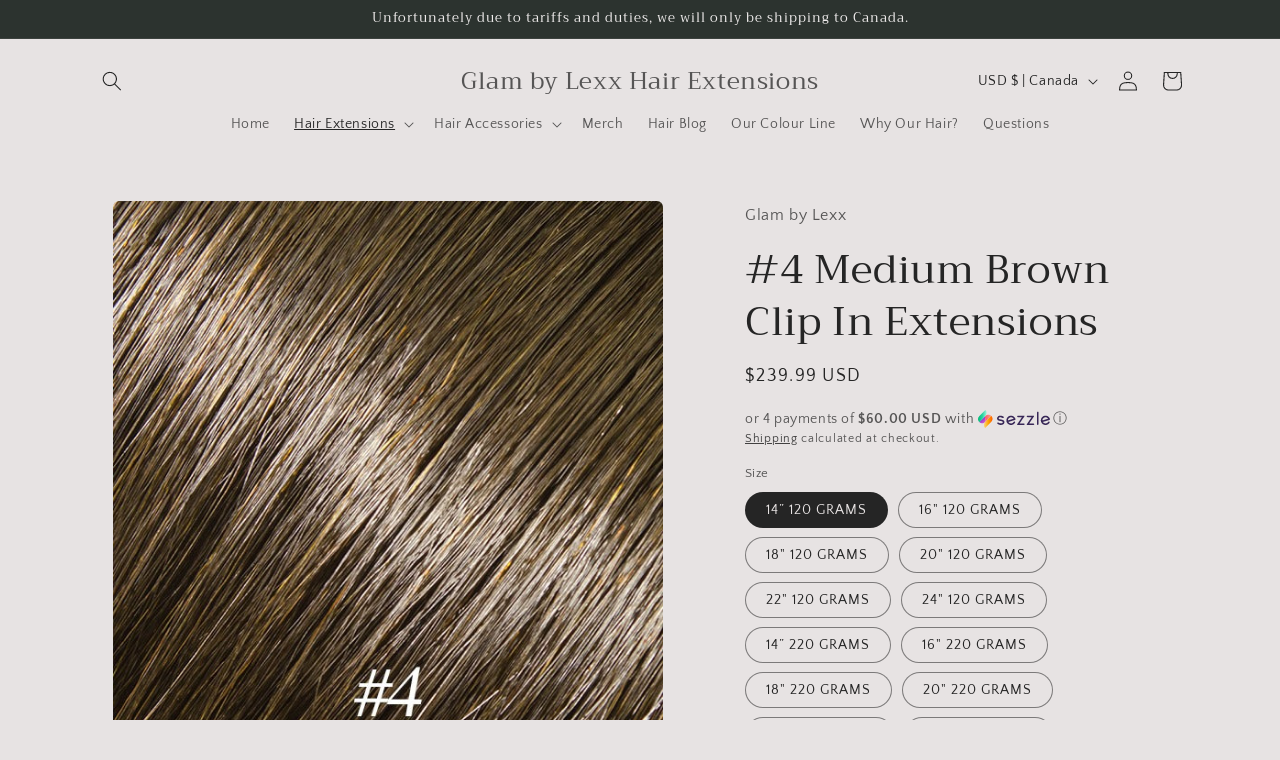

--- FILE ---
content_type: text/html; charset=utf-8
request_url: https://glambylexx.com/collections/clip-in-extensions/products/4-medium-brown-clip-in-extensions
body_size: 33606
content:
<!doctype html>
<html class="no-js" lang="en">
  <head>
    <meta charset="utf-8">
    <meta http-equiv="X-UA-Compatible" content="IE=edge">
    <meta name="viewport" content="width=device-width,initial-scale=1">
    <meta name="theme-color" content="">
    <link rel="canonical" href="https://glambylexx.com/products/4-medium-brown-clip-in-extensions"><link rel="preconnect" href="https://fonts.shopifycdn.com" crossorigin><title>
      #4 Medium Brown Clip In Extensions
 &ndash; Glam by Lexx Hair Extensions</title>

    
      <meta name="description" content="ABOUT  These hair extensions come with 7pieces(100-140g) or 10 pieces(220g) and are made of the highest quality 100% Remy Human Hair. Special lace is used to keep the natural hair flat and damage free. They can be washed, styled, flat ironed and curled using hot tools. They are available in a range of colours and lengt">
    

    

<meta property="og:site_name" content="Glam by Lexx Hair Extensions">
<meta property="og:url" content="https://glambylexx.com/products/4-medium-brown-clip-in-extensions">
<meta property="og:title" content="#4 Medium Brown Clip In Extensions">
<meta property="og:type" content="product">
<meta property="og:description" content="ABOUT  These hair extensions come with 7pieces(100-140g) or 10 pieces(220g) and are made of the highest quality 100% Remy Human Hair. Special lace is used to keep the natural hair flat and damage free. They can be washed, styled, flat ironed and curled using hot tools. They are available in a range of colours and lengt"><meta property="og:image" content="http://glambylexx.com/cdn/shop/files/693D49B0-6A93-4A12-8561-36C6B5F50DEC.jpg?v=1704307768">
  <meta property="og:image:secure_url" content="https://glambylexx.com/cdn/shop/files/693D49B0-6A93-4A12-8561-36C6B5F50DEC.jpg?v=1704307768">
  <meta property="og:image:width" content="600">
  <meta property="og:image:height" content="600"><meta property="og:price:amount" content="239.99">
  <meta property="og:price:currency" content="USD"><meta name="twitter:card" content="summary_large_image">
<meta name="twitter:title" content="#4 Medium Brown Clip In Extensions">
<meta name="twitter:description" content="ABOUT  These hair extensions come with 7pieces(100-140g) or 10 pieces(220g) and are made of the highest quality 100% Remy Human Hair. Special lace is used to keep the natural hair flat and damage free. They can be washed, styled, flat ironed and curled using hot tools. They are available in a range of colours and lengt">


    <script src="//glambylexx.com/cdn/shop/t/12/assets/constants.js?v=58251544750838685771702343347" defer="defer"></script>
    <script src="//glambylexx.com/cdn/shop/t/12/assets/pubsub.js?v=158357773527763999511702343347" defer="defer"></script>
    <script src="//glambylexx.com/cdn/shop/t/12/assets/global.js?v=40820548392383841591702343347" defer="defer"></script><script src="//glambylexx.com/cdn/shop/t/12/assets/animations.js?v=88693664871331136111702343345" defer="defer"></script><script>window.performance && window.performance.mark && window.performance.mark('shopify.content_for_header.start');</script><meta name="google-site-verification" content="ab-YgpVrmKqpwp9BuaUr81unB50SE6F2GHQjldZupBc">
<meta name="facebook-domain-verification" content="egzy7fbi8r9nm95k3d5q8torgc93rh">
<meta name="facebook-domain-verification" content="e0evdj6ke9yk1na1n8ezogai16oxp3">
<meta id="shopify-digital-wallet" name="shopify-digital-wallet" content="/25120964654/digital_wallets/dialog">
<meta name="shopify-checkout-api-token" content="11684b4b3620514dd14a747430cd70cd">
<meta id="in-context-paypal-metadata" data-shop-id="25120964654" data-venmo-supported="false" data-environment="production" data-locale="en_US" data-paypal-v4="true" data-currency="USD">
<link rel="alternate" type="application/json+oembed" href="https://glambylexx.com/products/4-medium-brown-clip-in-extensions.oembed">
<script async="async" src="/checkouts/internal/preloads.js?locale=en-CA"></script>
<script id="shopify-features" type="application/json">{"accessToken":"11684b4b3620514dd14a747430cd70cd","betas":["rich-media-storefront-analytics"],"domain":"glambylexx.com","predictiveSearch":true,"shopId":25120964654,"locale":"en"}</script>
<script>var Shopify = Shopify || {};
Shopify.shop = "glam-by-lexx.myshopify.com";
Shopify.locale = "en";
Shopify.currency = {"active":"USD","rate":"1.0"};
Shopify.country = "CA";
Shopify.theme = {"name":"Craft","id":122856013870,"schema_name":"Craft","schema_version":"12.0.0","theme_store_id":1368,"role":"main"};
Shopify.theme.handle = "null";
Shopify.theme.style = {"id":null,"handle":null};
Shopify.cdnHost = "glambylexx.com/cdn";
Shopify.routes = Shopify.routes || {};
Shopify.routes.root = "/";</script>
<script type="module">!function(o){(o.Shopify=o.Shopify||{}).modules=!0}(window);</script>
<script>!function(o){function n(){var o=[];function n(){o.push(Array.prototype.slice.apply(arguments))}return n.q=o,n}var t=o.Shopify=o.Shopify||{};t.loadFeatures=n(),t.autoloadFeatures=n()}(window);</script>
<script id="shop-js-analytics" type="application/json">{"pageType":"product"}</script>
<script defer="defer" async type="module" src="//glambylexx.com/cdn/shopifycloud/shop-js/modules/v2/client.init-shop-cart-sync_BT-GjEfc.en.esm.js"></script>
<script defer="defer" async type="module" src="//glambylexx.com/cdn/shopifycloud/shop-js/modules/v2/chunk.common_D58fp_Oc.esm.js"></script>
<script defer="defer" async type="module" src="//glambylexx.com/cdn/shopifycloud/shop-js/modules/v2/chunk.modal_xMitdFEc.esm.js"></script>
<script type="module">
  await import("//glambylexx.com/cdn/shopifycloud/shop-js/modules/v2/client.init-shop-cart-sync_BT-GjEfc.en.esm.js");
await import("//glambylexx.com/cdn/shopifycloud/shop-js/modules/v2/chunk.common_D58fp_Oc.esm.js");
await import("//glambylexx.com/cdn/shopifycloud/shop-js/modules/v2/chunk.modal_xMitdFEc.esm.js");

  window.Shopify.SignInWithShop?.initShopCartSync?.({"fedCMEnabled":true,"windoidEnabled":true});

</script>
<script>(function() {
  var isLoaded = false;
  function asyncLoad() {
    if (isLoaded) return;
    isLoaded = true;
    var urls = ["\/\/www.powr.io\/powr.js?powr-token=glam-by-lexx.myshopify.com\u0026external-type=shopify\u0026shop=glam-by-lexx.myshopify.com"];
    for (var i = 0; i < urls.length; i++) {
      var s = document.createElement('script');
      s.type = 'text/javascript';
      s.async = true;
      s.src = urls[i];
      var x = document.getElementsByTagName('script')[0];
      x.parentNode.insertBefore(s, x);
    }
  };
  if(window.attachEvent) {
    window.attachEvent('onload', asyncLoad);
  } else {
    window.addEventListener('load', asyncLoad, false);
  }
})();</script>
<script id="__st">var __st={"a":25120964654,"offset":-18000,"reqid":"39ae0aa1-ba95-4665-9756-531a8d185b32-1769470133","pageurl":"glambylexx.com\/collections\/clip-in-extensions\/products\/4-medium-brown-clip-in-extensions","u":"fd4f90df2cc7","p":"product","rtyp":"product","rid":6848880312366};</script>
<script>window.ShopifyPaypalV4VisibilityTracking = true;</script>
<script id="captcha-bootstrap">!function(){'use strict';const t='contact',e='account',n='new_comment',o=[[t,t],['blogs',n],['comments',n],[t,'customer']],c=[[e,'customer_login'],[e,'guest_login'],[e,'recover_customer_password'],[e,'create_customer']],r=t=>t.map((([t,e])=>`form[action*='/${t}']:not([data-nocaptcha='true']) input[name='form_type'][value='${e}']`)).join(','),a=t=>()=>t?[...document.querySelectorAll(t)].map((t=>t.form)):[];function s(){const t=[...o],e=r(t);return a(e)}const i='password',u='form_key',d=['recaptcha-v3-token','g-recaptcha-response','h-captcha-response',i],f=()=>{try{return window.sessionStorage}catch{return}},m='__shopify_v',_=t=>t.elements[u];function p(t,e,n=!1){try{const o=window.sessionStorage,c=JSON.parse(o.getItem(e)),{data:r}=function(t){const{data:e,action:n}=t;return t[m]||n?{data:e,action:n}:{data:t,action:n}}(c);for(const[e,n]of Object.entries(r))t.elements[e]&&(t.elements[e].value=n);n&&o.removeItem(e)}catch(o){console.error('form repopulation failed',{error:o})}}const l='form_type',E='cptcha';function T(t){t.dataset[E]=!0}const w=window,h=w.document,L='Shopify',v='ce_forms',y='captcha';let A=!1;((t,e)=>{const n=(g='f06e6c50-85a8-45c8-87d0-21a2b65856fe',I='https://cdn.shopify.com/shopifycloud/storefront-forms-hcaptcha/ce_storefront_forms_captcha_hcaptcha.v1.5.2.iife.js',D={infoText:'Protected by hCaptcha',privacyText:'Privacy',termsText:'Terms'},(t,e,n)=>{const o=w[L][v],c=o.bindForm;if(c)return c(t,g,e,D).then(n);var r;o.q.push([[t,g,e,D],n]),r=I,A||(h.body.append(Object.assign(h.createElement('script'),{id:'captcha-provider',async:!0,src:r})),A=!0)});var g,I,D;w[L]=w[L]||{},w[L][v]=w[L][v]||{},w[L][v].q=[],w[L][y]=w[L][y]||{},w[L][y].protect=function(t,e){n(t,void 0,e),T(t)},Object.freeze(w[L][y]),function(t,e,n,w,h,L){const[v,y,A,g]=function(t,e,n){const i=e?o:[],u=t?c:[],d=[...i,...u],f=r(d),m=r(i),_=r(d.filter((([t,e])=>n.includes(e))));return[a(f),a(m),a(_),s()]}(w,h,L),I=t=>{const e=t.target;return e instanceof HTMLFormElement?e:e&&e.form},D=t=>v().includes(t);t.addEventListener('submit',(t=>{const e=I(t);if(!e)return;const n=D(e)&&!e.dataset.hcaptchaBound&&!e.dataset.recaptchaBound,o=_(e),c=g().includes(e)&&(!o||!o.value);(n||c)&&t.preventDefault(),c&&!n&&(function(t){try{if(!f())return;!function(t){const e=f();if(!e)return;const n=_(t);if(!n)return;const o=n.value;o&&e.removeItem(o)}(t);const e=Array.from(Array(32),(()=>Math.random().toString(36)[2])).join('');!function(t,e){_(t)||t.append(Object.assign(document.createElement('input'),{type:'hidden',name:u})),t.elements[u].value=e}(t,e),function(t,e){const n=f();if(!n)return;const o=[...t.querySelectorAll(`input[type='${i}']`)].map((({name:t})=>t)),c=[...d,...o],r={};for(const[a,s]of new FormData(t).entries())c.includes(a)||(r[a]=s);n.setItem(e,JSON.stringify({[m]:1,action:t.action,data:r}))}(t,e)}catch(e){console.error('failed to persist form',e)}}(e),e.submit())}));const S=(t,e)=>{t&&!t.dataset[E]&&(n(t,e.some((e=>e===t))),T(t))};for(const o of['focusin','change'])t.addEventListener(o,(t=>{const e=I(t);D(e)&&S(e,y())}));const B=e.get('form_key'),M=e.get(l),P=B&&M;t.addEventListener('DOMContentLoaded',(()=>{const t=y();if(P)for(const e of t)e.elements[l].value===M&&p(e,B);[...new Set([...A(),...v().filter((t=>'true'===t.dataset.shopifyCaptcha))])].forEach((e=>S(e,t)))}))}(h,new URLSearchParams(w.location.search),n,t,e,['guest_login'])})(!0,!0)}();</script>
<script integrity="sha256-4kQ18oKyAcykRKYeNunJcIwy7WH5gtpwJnB7kiuLZ1E=" data-source-attribution="shopify.loadfeatures" defer="defer" src="//glambylexx.com/cdn/shopifycloud/storefront/assets/storefront/load_feature-a0a9edcb.js" crossorigin="anonymous"></script>
<script data-source-attribution="shopify.dynamic_checkout.dynamic.init">var Shopify=Shopify||{};Shopify.PaymentButton=Shopify.PaymentButton||{isStorefrontPortableWallets:!0,init:function(){window.Shopify.PaymentButton.init=function(){};var t=document.createElement("script");t.src="https://glambylexx.com/cdn/shopifycloud/portable-wallets/latest/portable-wallets.en.js",t.type="module",document.head.appendChild(t)}};
</script>
<script data-source-attribution="shopify.dynamic_checkout.buyer_consent">
  function portableWalletsHideBuyerConsent(e){var t=document.getElementById("shopify-buyer-consent"),n=document.getElementById("shopify-subscription-policy-button");t&&n&&(t.classList.add("hidden"),t.setAttribute("aria-hidden","true"),n.removeEventListener("click",e))}function portableWalletsShowBuyerConsent(e){var t=document.getElementById("shopify-buyer-consent"),n=document.getElementById("shopify-subscription-policy-button");t&&n&&(t.classList.remove("hidden"),t.removeAttribute("aria-hidden"),n.addEventListener("click",e))}window.Shopify?.PaymentButton&&(window.Shopify.PaymentButton.hideBuyerConsent=portableWalletsHideBuyerConsent,window.Shopify.PaymentButton.showBuyerConsent=portableWalletsShowBuyerConsent);
</script>
<script>
  function portableWalletsCleanup(e){e&&e.src&&console.error("Failed to load portable wallets script "+e.src);var t=document.querySelectorAll("shopify-accelerated-checkout .shopify-payment-button__skeleton, shopify-accelerated-checkout-cart .wallet-cart-button__skeleton"),e=document.getElementById("shopify-buyer-consent");for(let e=0;e<t.length;e++)t[e].remove();e&&e.remove()}function portableWalletsNotLoadedAsModule(e){e instanceof ErrorEvent&&"string"==typeof e.message&&e.message.includes("import.meta")&&"string"==typeof e.filename&&e.filename.includes("portable-wallets")&&(window.removeEventListener("error",portableWalletsNotLoadedAsModule),window.Shopify.PaymentButton.failedToLoad=e,"loading"===document.readyState?document.addEventListener("DOMContentLoaded",window.Shopify.PaymentButton.init):window.Shopify.PaymentButton.init())}window.addEventListener("error",portableWalletsNotLoadedAsModule);
</script>

<script type="module" src="https://glambylexx.com/cdn/shopifycloud/portable-wallets/latest/portable-wallets.en.js" onError="portableWalletsCleanup(this)" crossorigin="anonymous"></script>
<script nomodule>
  document.addEventListener("DOMContentLoaded", portableWalletsCleanup);
</script>

<link id="shopify-accelerated-checkout-styles" rel="stylesheet" media="screen" href="https://glambylexx.com/cdn/shopifycloud/portable-wallets/latest/accelerated-checkout-backwards-compat.css" crossorigin="anonymous">
<style id="shopify-accelerated-checkout-cart">
        #shopify-buyer-consent {
  margin-top: 1em;
  display: inline-block;
  width: 100%;
}

#shopify-buyer-consent.hidden {
  display: none;
}

#shopify-subscription-policy-button {
  background: none;
  border: none;
  padding: 0;
  text-decoration: underline;
  font-size: inherit;
  cursor: pointer;
}

#shopify-subscription-policy-button::before {
  box-shadow: none;
}

      </style>
<script id="sections-script" data-sections="header" defer="defer" src="//glambylexx.com/cdn/shop/t/12/compiled_assets/scripts.js?v=414"></script>
<script>window.performance && window.performance.mark && window.performance.mark('shopify.content_for_header.end');</script>


    <style data-shopify>
      @font-face {
  font-family: "Quattrocento Sans";
  font-weight: 400;
  font-style: normal;
  font-display: swap;
  src: url("//glambylexx.com/cdn/fonts/quattrocento_sans/quattrocentosans_n4.ce5e9bf514e68f53bdd875976847cf755c702eaa.woff2") format("woff2"),
       url("//glambylexx.com/cdn/fonts/quattrocento_sans/quattrocentosans_n4.44bbfb57d228eb8bb083d1f98e7d96e16137abce.woff") format("woff");
}

      @font-face {
  font-family: "Quattrocento Sans";
  font-weight: 700;
  font-style: normal;
  font-display: swap;
  src: url("//glambylexx.com/cdn/fonts/quattrocento_sans/quattrocentosans_n7.bdda9092621b2e3b4284b12e8f0c092969b176c1.woff2") format("woff2"),
       url("//glambylexx.com/cdn/fonts/quattrocento_sans/quattrocentosans_n7.3f8ab2a91343269966c4aa4831bcd588e7ce07b9.woff") format("woff");
}

      @font-face {
  font-family: "Quattrocento Sans";
  font-weight: 400;
  font-style: italic;
  font-display: swap;
  src: url("//glambylexx.com/cdn/fonts/quattrocento_sans/quattrocentosans_i4.4f70b1e78f59fa1468e3436ab863ff0bf71e71bb.woff2") format("woff2"),
       url("//glambylexx.com/cdn/fonts/quattrocento_sans/quattrocentosans_i4.b695efef5d957af404945574b7239740f79b899f.woff") format("woff");
}

      @font-face {
  font-family: "Quattrocento Sans";
  font-weight: 700;
  font-style: italic;
  font-display: swap;
  src: url("//glambylexx.com/cdn/fonts/quattrocento_sans/quattrocentosans_i7.49d754c8032546c24062cf385f8660abbb11ef1e.woff2") format("woff2"),
       url("//glambylexx.com/cdn/fonts/quattrocento_sans/quattrocentosans_i7.567b0b818999022d5a9ccb99542d8ff8cdb497df.woff") format("woff");
}

      @font-face {
  font-family: Trirong;
  font-weight: 400;
  font-style: normal;
  font-display: swap;
  src: url("//glambylexx.com/cdn/fonts/trirong/trirong_n4.46b40419aaa69bf77077c3108d75dad5a0318d4b.woff2") format("woff2"),
       url("//glambylexx.com/cdn/fonts/trirong/trirong_n4.97753898e63cd7e164ad614681eba2c7fe577190.woff") format("woff");
}


      
        :root,
        .color-background-1 {
          --color-background: 231,227,227;
        
          --gradient-background: #e7e3e3;
        

        

        --color-foreground: 37,37,37;
        --color-background-contrast: 172,158,158;
        --color-shadow: 37,37,37;
        --color-button: 44,51,47;
        --color-button-text: 255,255,255;
        --color-secondary-button: 231,227,227;
        --color-secondary-button-text: 37,37,37;
        --color-link: 37,37,37;
        --color-badge-foreground: 37,37,37;
        --color-badge-background: 231,227,227;
        --color-badge-border: 37,37,37;
        --payment-terms-background-color: rgb(231 227 227);
      }
      
        
        .color-background-2 {
          --color-background: 255,255,255;
        
          --gradient-background: #ffffff;
        

        

        --color-foreground: 37,37,37;
        --color-background-contrast: 191,191,191;
        --color-shadow: 37,37,37;
        --color-button: 37,37,37;
        --color-button-text: 255,255,255;
        --color-secondary-button: 255,255,255;
        --color-secondary-button-text: 37,37,37;
        --color-link: 37,37,37;
        --color-badge-foreground: 37,37,37;
        --color-badge-background: 255,255,255;
        --color-badge-border: 37,37,37;
        --payment-terms-background-color: rgb(255 255 255);
      }
      
        
        .color-inverse {
          --color-background: 113,106,86;
        
          --gradient-background: #716a56;
        

        

        --color-foreground: 239,236,236;
        --color-background-contrast: 41,38,31;
        --color-shadow: 37,37,37;
        --color-button: 239,236,236;
        --color-button-text: 113,106,86;
        --color-secondary-button: 113,106,86;
        --color-secondary-button-text: 239,236,236;
        --color-link: 239,236,236;
        --color-badge-foreground: 239,236,236;
        --color-badge-background: 113,106,86;
        --color-badge-border: 239,236,236;
        --payment-terms-background-color: rgb(113 106 86);
      }
      
        
        .color-accent-1 {
          --color-background: 44,51,47;
        
          --gradient-background: #2c332f;
        

        

        --color-foreground: 239,236,236;
        --color-background-contrast: 56,65,60;
        --color-shadow: 37,37,37;
        --color-button: 239,236,236;
        --color-button-text: 44,51,47;
        --color-secondary-button: 44,51,47;
        --color-secondary-button-text: 239,236,236;
        --color-link: 239,236,236;
        --color-badge-foreground: 239,236,236;
        --color-badge-background: 44,51,47;
        --color-badge-border: 239,236,236;
        --payment-terms-background-color: rgb(44 51 47);
      }
      
        
        .color-accent-2 {
          --color-background: 63,81,71;
        
          --gradient-background: #3f5147;
        

        

        --color-foreground: 239,236,236;
        --color-background-contrast: 7,9,8;
        --color-shadow: 37,37,37;
        --color-button: 239,236,236;
        --color-button-text: 63,81,71;
        --color-secondary-button: 63,81,71;
        --color-secondary-button-text: 239,236,236;
        --color-link: 239,236,236;
        --color-badge-foreground: 239,236,236;
        --color-badge-background: 63,81,71;
        --color-badge-border: 239,236,236;
        --payment-terms-background-color: rgb(63 81 71);
      }
      
        
        .color-scheme-23853c6c-7926-40cb-ba90-d3da397fef75 {
          --color-background: 231,227,227;
        
          --gradient-background: #e7e3e3;
        

        

        --color-foreground: 37,37,37;
        --color-background-contrast: 172,158,158;
        --color-shadow: 37,37,37;
        --color-button: 44,51,47;
        --color-button-text: 255,255,255;
        --color-secondary-button: 231,227,227;
        --color-secondary-button-text: 37,37,37;
        --color-link: 37,37,37;
        --color-badge-foreground: 37,37,37;
        --color-badge-background: 231,227,227;
        --color-badge-border: 37,37,37;
        --payment-terms-background-color: rgb(231 227 227);
      }
      
        
        .color-scheme-fee99838-e4e8-4bd0-8eff-8bcc4e778d88 {
          --color-background: 78,89,78;
        
          --gradient-background: #4e594e;
        

        

        --color-foreground: 37,37,37;
        --color-background-contrast: 18,21,18;
        --color-shadow: 37,37,37;
        --color-button: 44,51,47;
        --color-button-text: 255,255,255;
        --color-secondary-button: 78,89,78;
        --color-secondary-button-text: 37,37,37;
        --color-link: 37,37,37;
        --color-badge-foreground: 37,37,37;
        --color-badge-background: 78,89,78;
        --color-badge-border: 37,37,37;
        --payment-terms-background-color: rgb(78 89 78);
      }
      
        
        .color-scheme-c706953b-e800-4f6b-a537-180bdb4f8a39 {
          --color-background: 158,152,152;
        
          --gradient-background: #9e9898;
        

        

        --color-foreground: 37,37,37;
        --color-background-contrast: 94,89,89;
        --color-shadow: 37,37,37;
        --color-button: 44,51,47;
        --color-button-text: 255,255,255;
        --color-secondary-button: 158,152,152;
        --color-secondary-button-text: 37,37,37;
        --color-link: 37,37,37;
        --color-badge-foreground: 37,37,37;
        --color-badge-background: 158,152,152;
        --color-badge-border: 37,37,37;
        --payment-terms-background-color: rgb(158 152 152);
      }
      

      body, .color-background-1, .color-background-2, .color-inverse, .color-accent-1, .color-accent-2, .color-scheme-23853c6c-7926-40cb-ba90-d3da397fef75, .color-scheme-fee99838-e4e8-4bd0-8eff-8bcc4e778d88, .color-scheme-c706953b-e800-4f6b-a537-180bdb4f8a39 {
        color: rgba(var(--color-foreground), 0.75);
        background-color: rgb(var(--color-background));
      }

      :root {
        --font-body-family: "Quattrocento Sans", sans-serif;
        --font-body-style: normal;
        --font-body-weight: 400;
        --font-body-weight-bold: 700;

        --font-heading-family: Trirong, serif;
        --font-heading-style: normal;
        --font-heading-weight: 400;

        --font-body-scale: 1.0;
        --font-heading-scale: 1.0;

        --media-padding: px;
        --media-border-opacity: 0.1;
        --media-border-width: 0px;
        --media-radius: 6px;
        --media-shadow-opacity: 0.0;
        --media-shadow-horizontal-offset: 0px;
        --media-shadow-vertical-offset: 4px;
        --media-shadow-blur-radius: 5px;
        --media-shadow-visible: 0;

        --page-width: 120rem;
        --page-width-margin: 0rem;

        --product-card-image-padding: 0.0rem;
        --product-card-corner-radius: 0.6rem;
        --product-card-text-alignment: left;
        --product-card-border-width: 0.1rem;
        --product-card-border-opacity: 0.1;
        --product-card-shadow-opacity: 0.0;
        --product-card-shadow-visible: 0;
        --product-card-shadow-horizontal-offset: 0.0rem;
        --product-card-shadow-vertical-offset: 0.4rem;
        --product-card-shadow-blur-radius: 0.5rem;

        --collection-card-image-padding: 0.0rem;
        --collection-card-corner-radius: 0.6rem;
        --collection-card-text-alignment: left;
        --collection-card-border-width: 0.1rem;
        --collection-card-border-opacity: 0.1;
        --collection-card-shadow-opacity: 0.0;
        --collection-card-shadow-visible: 0;
        --collection-card-shadow-horizontal-offset: 0.0rem;
        --collection-card-shadow-vertical-offset: 0.4rem;
        --collection-card-shadow-blur-radius: 0.5rem;

        --blog-card-image-padding: 0.0rem;
        --blog-card-corner-radius: 0.6rem;
        --blog-card-text-alignment: left;
        --blog-card-border-width: 0.1rem;
        --blog-card-border-opacity: 0.1;
        --blog-card-shadow-opacity: 0.0;
        --blog-card-shadow-visible: 0;
        --blog-card-shadow-horizontal-offset: 0.0rem;
        --blog-card-shadow-vertical-offset: 0.4rem;
        --blog-card-shadow-blur-radius: 0.5rem;

        --badge-corner-radius: 0.6rem;

        --popup-border-width: 1px;
        --popup-border-opacity: 0.5;
        --popup-corner-radius: 6px;
        --popup-shadow-opacity: 0.0;
        --popup-shadow-horizontal-offset: 0px;
        --popup-shadow-vertical-offset: 4px;
        --popup-shadow-blur-radius: 5px;

        --drawer-border-width: 1px;
        --drawer-border-opacity: 0.1;
        --drawer-shadow-opacity: 0.0;
        --drawer-shadow-horizontal-offset: 0px;
        --drawer-shadow-vertical-offset: 4px;
        --drawer-shadow-blur-radius: 5px;

        --spacing-sections-desktop: 0px;
        --spacing-sections-mobile: 0px;

        --grid-desktop-vertical-spacing: 20px;
        --grid-desktop-horizontal-spacing: 20px;
        --grid-mobile-vertical-spacing: 10px;
        --grid-mobile-horizontal-spacing: 10px;

        --text-boxes-border-opacity: 0.1;
        --text-boxes-border-width: 0px;
        --text-boxes-radius: 6px;
        --text-boxes-shadow-opacity: 0.0;
        --text-boxes-shadow-visible: 0;
        --text-boxes-shadow-horizontal-offset: 0px;
        --text-boxes-shadow-vertical-offset: 4px;
        --text-boxes-shadow-blur-radius: 5px;

        --buttons-radius: 6px;
        --buttons-radius-outset: 7px;
        --buttons-border-width: 1px;
        --buttons-border-opacity: 1.0;
        --buttons-shadow-opacity: 0.0;
        --buttons-shadow-visible: 0;
        --buttons-shadow-horizontal-offset: 0px;
        --buttons-shadow-vertical-offset: 4px;
        --buttons-shadow-blur-radius: 5px;
        --buttons-border-offset: 0.3px;

        --inputs-radius: 6px;
        --inputs-border-width: 1px;
        --inputs-border-opacity: 0.55;
        --inputs-shadow-opacity: 0.0;
        --inputs-shadow-horizontal-offset: 0px;
        --inputs-margin-offset: 0px;
        --inputs-shadow-vertical-offset: 4px;
        --inputs-shadow-blur-radius: 5px;
        --inputs-radius-outset: 7px;

        --variant-pills-radius: 40px;
        --variant-pills-border-width: 1px;
        --variant-pills-border-opacity: 0.55;
        --variant-pills-shadow-opacity: 0.0;
        --variant-pills-shadow-horizontal-offset: 0px;
        --variant-pills-shadow-vertical-offset: 4px;
        --variant-pills-shadow-blur-radius: 5px;
      }

      *,
      *::before,
      *::after {
        box-sizing: inherit;
      }

      html {
        box-sizing: border-box;
        font-size: calc(var(--font-body-scale) * 62.5%);
        height: 100%;
      }

      body {
        display: grid;
        grid-template-rows: auto auto 1fr auto;
        grid-template-columns: 100%;
        min-height: 100%;
        margin: 0;
        font-size: 1.5rem;
        letter-spacing: 0.06rem;
        line-height: calc(1 + 0.8 / var(--font-body-scale));
        font-family: var(--font-body-family);
        font-style: var(--font-body-style);
        font-weight: var(--font-body-weight);
      }

      @media screen and (min-width: 750px) {
        body {
          font-size: 1.6rem;
        }
      }
    </style>

    <link href="//glambylexx.com/cdn/shop/t/12/assets/base.css?v=22615539281115885671702343345" rel="stylesheet" type="text/css" media="all" />
<link rel="preload" as="font" href="//glambylexx.com/cdn/fonts/quattrocento_sans/quattrocentosans_n4.ce5e9bf514e68f53bdd875976847cf755c702eaa.woff2" type="font/woff2" crossorigin><link rel="preload" as="font" href="//glambylexx.com/cdn/fonts/trirong/trirong_n4.46b40419aaa69bf77077c3108d75dad5a0318d4b.woff2" type="font/woff2" crossorigin><link href="//glambylexx.com/cdn/shop/t/12/assets/component-localization-form.css?v=143319823105703127341702343346" rel="stylesheet" type="text/css" media="all" />
      <script src="//glambylexx.com/cdn/shop/t/12/assets/localization-form.js?v=161644695336821385561702343347" defer="defer"></script><link
        rel="stylesheet"
        href="//glambylexx.com/cdn/shop/t/12/assets/component-predictive-search.css?v=118923337488134913561702343346"
        media="print"
        onload="this.media='all'"
      ><script>
      document.documentElement.className = document.documentElement.className.replace('no-js', 'js');
      if (Shopify.designMode) {
        document.documentElement.classList.add('shopify-design-mode');
      }
    </script>
  
  



<link href="https://monorail-edge.shopifysvc.com" rel="dns-prefetch">
<script>(function(){if ("sendBeacon" in navigator && "performance" in window) {try {var session_token_from_headers = performance.getEntriesByType('navigation')[0].serverTiming.find(x => x.name == '_s').description;} catch {var session_token_from_headers = undefined;}var session_cookie_matches = document.cookie.match(/_shopify_s=([^;]*)/);var session_token_from_cookie = session_cookie_matches && session_cookie_matches.length === 2 ? session_cookie_matches[1] : "";var session_token = session_token_from_headers || session_token_from_cookie || "";function handle_abandonment_event(e) {var entries = performance.getEntries().filter(function(entry) {return /monorail-edge.shopifysvc.com/.test(entry.name);});if (!window.abandonment_tracked && entries.length === 0) {window.abandonment_tracked = true;var currentMs = Date.now();var navigation_start = performance.timing.navigationStart;var payload = {shop_id: 25120964654,url: window.location.href,navigation_start,duration: currentMs - navigation_start,session_token,page_type: "product"};window.navigator.sendBeacon("https://monorail-edge.shopifysvc.com/v1/produce", JSON.stringify({schema_id: "online_store_buyer_site_abandonment/1.1",payload: payload,metadata: {event_created_at_ms: currentMs,event_sent_at_ms: currentMs}}));}}window.addEventListener('pagehide', handle_abandonment_event);}}());</script>
<script id="web-pixels-manager-setup">(function e(e,d,r,n,o){if(void 0===o&&(o={}),!Boolean(null===(a=null===(i=window.Shopify)||void 0===i?void 0:i.analytics)||void 0===a?void 0:a.replayQueue)){var i,a;window.Shopify=window.Shopify||{};var t=window.Shopify;t.analytics=t.analytics||{};var s=t.analytics;s.replayQueue=[],s.publish=function(e,d,r){return s.replayQueue.push([e,d,r]),!0};try{self.performance.mark("wpm:start")}catch(e){}var l=function(){var e={modern:/Edge?\/(1{2}[4-9]|1[2-9]\d|[2-9]\d{2}|\d{4,})\.\d+(\.\d+|)|Firefox\/(1{2}[4-9]|1[2-9]\d|[2-9]\d{2}|\d{4,})\.\d+(\.\d+|)|Chrom(ium|e)\/(9{2}|\d{3,})\.\d+(\.\d+|)|(Maci|X1{2}).+ Version\/(15\.\d+|(1[6-9]|[2-9]\d|\d{3,})\.\d+)([,.]\d+|)( \(\w+\)|)( Mobile\/\w+|) Safari\/|Chrome.+OPR\/(9{2}|\d{3,})\.\d+\.\d+|(CPU[ +]OS|iPhone[ +]OS|CPU[ +]iPhone|CPU IPhone OS|CPU iPad OS)[ +]+(15[._]\d+|(1[6-9]|[2-9]\d|\d{3,})[._]\d+)([._]\d+|)|Android:?[ /-](13[3-9]|1[4-9]\d|[2-9]\d{2}|\d{4,})(\.\d+|)(\.\d+|)|Android.+Firefox\/(13[5-9]|1[4-9]\d|[2-9]\d{2}|\d{4,})\.\d+(\.\d+|)|Android.+Chrom(ium|e)\/(13[3-9]|1[4-9]\d|[2-9]\d{2}|\d{4,})\.\d+(\.\d+|)|SamsungBrowser\/([2-9]\d|\d{3,})\.\d+/,legacy:/Edge?\/(1[6-9]|[2-9]\d|\d{3,})\.\d+(\.\d+|)|Firefox\/(5[4-9]|[6-9]\d|\d{3,})\.\d+(\.\d+|)|Chrom(ium|e)\/(5[1-9]|[6-9]\d|\d{3,})\.\d+(\.\d+|)([\d.]+$|.*Safari\/(?![\d.]+ Edge\/[\d.]+$))|(Maci|X1{2}).+ Version\/(10\.\d+|(1[1-9]|[2-9]\d|\d{3,})\.\d+)([,.]\d+|)( \(\w+\)|)( Mobile\/\w+|) Safari\/|Chrome.+OPR\/(3[89]|[4-9]\d|\d{3,})\.\d+\.\d+|(CPU[ +]OS|iPhone[ +]OS|CPU[ +]iPhone|CPU IPhone OS|CPU iPad OS)[ +]+(10[._]\d+|(1[1-9]|[2-9]\d|\d{3,})[._]\d+)([._]\d+|)|Android:?[ /-](13[3-9]|1[4-9]\d|[2-9]\d{2}|\d{4,})(\.\d+|)(\.\d+|)|Mobile Safari.+OPR\/([89]\d|\d{3,})\.\d+\.\d+|Android.+Firefox\/(13[5-9]|1[4-9]\d|[2-9]\d{2}|\d{4,})\.\d+(\.\d+|)|Android.+Chrom(ium|e)\/(13[3-9]|1[4-9]\d|[2-9]\d{2}|\d{4,})\.\d+(\.\d+|)|Android.+(UC? ?Browser|UCWEB|U3)[ /]?(15\.([5-9]|\d{2,})|(1[6-9]|[2-9]\d|\d{3,})\.\d+)\.\d+|SamsungBrowser\/(5\.\d+|([6-9]|\d{2,})\.\d+)|Android.+MQ{2}Browser\/(14(\.(9|\d{2,})|)|(1[5-9]|[2-9]\d|\d{3,})(\.\d+|))(\.\d+|)|K[Aa][Ii]OS\/(3\.\d+|([4-9]|\d{2,})\.\d+)(\.\d+|)/},d=e.modern,r=e.legacy,n=navigator.userAgent;return n.match(d)?"modern":n.match(r)?"legacy":"unknown"}(),u="modern"===l?"modern":"legacy",c=(null!=n?n:{modern:"",legacy:""})[u],f=function(e){return[e.baseUrl,"/wpm","/b",e.hashVersion,"modern"===e.buildTarget?"m":"l",".js"].join("")}({baseUrl:d,hashVersion:r,buildTarget:u}),m=function(e){var d=e.version,r=e.bundleTarget,n=e.surface,o=e.pageUrl,i=e.monorailEndpoint;return{emit:function(e){var a=e.status,t=e.errorMsg,s=(new Date).getTime(),l=JSON.stringify({metadata:{event_sent_at_ms:s},events:[{schema_id:"web_pixels_manager_load/3.1",payload:{version:d,bundle_target:r,page_url:o,status:a,surface:n,error_msg:t},metadata:{event_created_at_ms:s}}]});if(!i)return console&&console.warn&&console.warn("[Web Pixels Manager] No Monorail endpoint provided, skipping logging."),!1;try{return self.navigator.sendBeacon.bind(self.navigator)(i,l)}catch(e){}var u=new XMLHttpRequest;try{return u.open("POST",i,!0),u.setRequestHeader("Content-Type","text/plain"),u.send(l),!0}catch(e){return console&&console.warn&&console.warn("[Web Pixels Manager] Got an unhandled error while logging to Monorail."),!1}}}}({version:r,bundleTarget:l,surface:e.surface,pageUrl:self.location.href,monorailEndpoint:e.monorailEndpoint});try{o.browserTarget=l,function(e){var d=e.src,r=e.async,n=void 0===r||r,o=e.onload,i=e.onerror,a=e.sri,t=e.scriptDataAttributes,s=void 0===t?{}:t,l=document.createElement("script"),u=document.querySelector("head"),c=document.querySelector("body");if(l.async=n,l.src=d,a&&(l.integrity=a,l.crossOrigin="anonymous"),s)for(var f in s)if(Object.prototype.hasOwnProperty.call(s,f))try{l.dataset[f]=s[f]}catch(e){}if(o&&l.addEventListener("load",o),i&&l.addEventListener("error",i),u)u.appendChild(l);else{if(!c)throw new Error("Did not find a head or body element to append the script");c.appendChild(l)}}({src:f,async:!0,onload:function(){if(!function(){var e,d;return Boolean(null===(d=null===(e=window.Shopify)||void 0===e?void 0:e.analytics)||void 0===d?void 0:d.initialized)}()){var d=window.webPixelsManager.init(e)||void 0;if(d){var r=window.Shopify.analytics;r.replayQueue.forEach((function(e){var r=e[0],n=e[1],o=e[2];d.publishCustomEvent(r,n,o)})),r.replayQueue=[],r.publish=d.publishCustomEvent,r.visitor=d.visitor,r.initialized=!0}}},onerror:function(){return m.emit({status:"failed",errorMsg:"".concat(f," has failed to load")})},sri:function(e){var d=/^sha384-[A-Za-z0-9+/=]+$/;return"string"==typeof e&&d.test(e)}(c)?c:"",scriptDataAttributes:o}),m.emit({status:"loading"})}catch(e){m.emit({status:"failed",errorMsg:(null==e?void 0:e.message)||"Unknown error"})}}})({shopId: 25120964654,storefrontBaseUrl: "https://glambylexx.com",extensionsBaseUrl: "https://extensions.shopifycdn.com/cdn/shopifycloud/web-pixels-manager",monorailEndpoint: "https://monorail-edge.shopifysvc.com/unstable/produce_batch",surface: "storefront-renderer",enabledBetaFlags: ["2dca8a86"],webPixelsConfigList: [{"id":"278855726","configuration":"{\"config\":\"{\\\"pixel_id\\\":\\\"GT-W6VMRVF\\\",\\\"target_country\\\":\\\"CA\\\",\\\"gtag_events\\\":[{\\\"type\\\":\\\"purchase\\\",\\\"action_label\\\":\\\"MC-LBH05QG5VC\\\"},{\\\"type\\\":\\\"page_view\\\",\\\"action_label\\\":\\\"MC-LBH05QG5VC\\\"},{\\\"type\\\":\\\"view_item\\\",\\\"action_label\\\":\\\"MC-LBH05QG5VC\\\"}],\\\"enable_monitoring_mode\\\":false}\"}","eventPayloadVersion":"v1","runtimeContext":"OPEN","scriptVersion":"b2a88bafab3e21179ed38636efcd8a93","type":"APP","apiClientId":1780363,"privacyPurposes":[],"dataSharingAdjustments":{"protectedCustomerApprovalScopes":["read_customer_address","read_customer_email","read_customer_name","read_customer_personal_data","read_customer_phone"]}},{"id":"99352622","configuration":"{\"pixel_id\":\"762243057718034\",\"pixel_type\":\"facebook_pixel\",\"metaapp_system_user_token\":\"-\"}","eventPayloadVersion":"v1","runtimeContext":"OPEN","scriptVersion":"ca16bc87fe92b6042fbaa3acc2fbdaa6","type":"APP","apiClientId":2329312,"privacyPurposes":["ANALYTICS","MARKETING","SALE_OF_DATA"],"dataSharingAdjustments":{"protectedCustomerApprovalScopes":["read_customer_address","read_customer_email","read_customer_name","read_customer_personal_data","read_customer_phone"]}},{"id":"shopify-app-pixel","configuration":"{}","eventPayloadVersion":"v1","runtimeContext":"STRICT","scriptVersion":"0450","apiClientId":"shopify-pixel","type":"APP","privacyPurposes":["ANALYTICS","MARKETING"]},{"id":"shopify-custom-pixel","eventPayloadVersion":"v1","runtimeContext":"LAX","scriptVersion":"0450","apiClientId":"shopify-pixel","type":"CUSTOM","privacyPurposes":["ANALYTICS","MARKETING"]}],isMerchantRequest: false,initData: {"shop":{"name":"Glam by Lexx Hair Extensions","paymentSettings":{"currencyCode":"USD"},"myshopifyDomain":"glam-by-lexx.myshopify.com","countryCode":"CA","storefrontUrl":"https:\/\/glambylexx.com"},"customer":null,"cart":null,"checkout":null,"productVariants":[{"price":{"amount":239.99,"currencyCode":"USD"},"product":{"title":"#4 Medium Brown Clip In Extensions","vendor":"Glam by Lexx","id":"6848880312366","untranslatedTitle":"#4 Medium Brown Clip In Extensions","url":"\/products\/4-medium-brown-clip-in-extensions","type":"Clip In Extensions"},"id":"40133464326190","image":{"src":"\/\/glambylexx.com\/cdn\/shop\/files\/693D49B0-6A93-4A12-8561-36C6B5F50DEC.jpg?v=1704307768"},"sku":null,"title":"14” 120 GRAMS","untranslatedTitle":"14” 120 GRAMS"},{"price":{"amount":259.99,"currencyCode":"USD"},"product":{"title":"#4 Medium Brown Clip In Extensions","vendor":"Glam by Lexx","id":"6848880312366","untranslatedTitle":"#4 Medium Brown Clip In Extensions","url":"\/products\/4-medium-brown-clip-in-extensions","type":"Clip In Extensions"},"id":"40133464358958","image":{"src":"\/\/glambylexx.com\/cdn\/shop\/files\/693D49B0-6A93-4A12-8561-36C6B5F50DEC.jpg?v=1704307768"},"sku":null,"title":"16\" 120 GRAMS","untranslatedTitle":"16\" 120 GRAMS"},{"price":{"amount":279.99,"currencyCode":"USD"},"product":{"title":"#4 Medium Brown Clip In Extensions","vendor":"Glam by Lexx","id":"6848880312366","untranslatedTitle":"#4 Medium Brown Clip In Extensions","url":"\/products\/4-medium-brown-clip-in-extensions","type":"Clip In Extensions"},"id":"40133464391726","image":{"src":"\/\/glambylexx.com\/cdn\/shop\/files\/693D49B0-6A93-4A12-8561-36C6B5F50DEC.jpg?v=1704307768"},"sku":null,"title":"18\" 120 GRAMS","untranslatedTitle":"18\" 120 GRAMS"},{"price":{"amount":299.99,"currencyCode":"USD"},"product":{"title":"#4 Medium Brown Clip In Extensions","vendor":"Glam by Lexx","id":"6848880312366","untranslatedTitle":"#4 Medium Brown Clip In Extensions","url":"\/products\/4-medium-brown-clip-in-extensions","type":"Clip In Extensions"},"id":"40133464424494","image":{"src":"\/\/glambylexx.com\/cdn\/shop\/files\/693D49B0-6A93-4A12-8561-36C6B5F50DEC.jpg?v=1704307768"},"sku":null,"title":"20\" 120 GRAMS","untranslatedTitle":"20\" 120 GRAMS"},{"price":{"amount":319.99,"currencyCode":"USD"},"product":{"title":"#4 Medium Brown Clip In Extensions","vendor":"Glam by Lexx","id":"6848880312366","untranslatedTitle":"#4 Medium Brown Clip In Extensions","url":"\/products\/4-medium-brown-clip-in-extensions","type":"Clip In Extensions"},"id":"40133464457262","image":{"src":"\/\/glambylexx.com\/cdn\/shop\/files\/693D49B0-6A93-4A12-8561-36C6B5F50DEC.jpg?v=1704307768"},"sku":null,"title":"22\" 120 GRAMS","untranslatedTitle":"22\" 120 GRAMS"},{"price":{"amount":339.99,"currencyCode":"USD"},"product":{"title":"#4 Medium Brown Clip In Extensions","vendor":"Glam by Lexx","id":"6848880312366","untranslatedTitle":"#4 Medium Brown Clip In Extensions","url":"\/products\/4-medium-brown-clip-in-extensions","type":"Clip In Extensions"},"id":"40133464490030","image":{"src":"\/\/glambylexx.com\/cdn\/shop\/files\/693D49B0-6A93-4A12-8561-36C6B5F50DEC.jpg?v=1704307768"},"sku":null,"title":"24\" 120 GRAMS","untranslatedTitle":"24\" 120 GRAMS"},{"price":{"amount":289.99,"currencyCode":"USD"},"product":{"title":"#4 Medium Brown Clip In Extensions","vendor":"Glam by Lexx","id":"6848880312366","untranslatedTitle":"#4 Medium Brown Clip In Extensions","url":"\/products\/4-medium-brown-clip-in-extensions","type":"Clip In Extensions"},"id":"40133464522798","image":{"src":"\/\/glambylexx.com\/cdn\/shop\/files\/693D49B0-6A93-4A12-8561-36C6B5F50DEC.jpg?v=1704307768"},"sku":null,"title":"14” 220 GRAMS","untranslatedTitle":"14” 220 GRAMS"},{"price":{"amount":309.99,"currencyCode":"USD"},"product":{"title":"#4 Medium Brown Clip In Extensions","vendor":"Glam by Lexx","id":"6848880312366","untranslatedTitle":"#4 Medium Brown Clip In Extensions","url":"\/products\/4-medium-brown-clip-in-extensions","type":"Clip In Extensions"},"id":"40133464555566","image":{"src":"\/\/glambylexx.com\/cdn\/shop\/files\/693D49B0-6A93-4A12-8561-36C6B5F50DEC.jpg?v=1704307768"},"sku":null,"title":"16\" 220 GRAMS","untranslatedTitle":"16\" 220 GRAMS"},{"price":{"amount":329.99,"currencyCode":"USD"},"product":{"title":"#4 Medium Brown Clip In Extensions","vendor":"Glam by Lexx","id":"6848880312366","untranslatedTitle":"#4 Medium Brown Clip In Extensions","url":"\/products\/4-medium-brown-clip-in-extensions","type":"Clip In Extensions"},"id":"40133464588334","image":{"src":"\/\/glambylexx.com\/cdn\/shop\/files\/693D49B0-6A93-4A12-8561-36C6B5F50DEC.jpg?v=1704307768"},"sku":null,"title":"18\" 220 GRAMS","untranslatedTitle":"18\" 220 GRAMS"},{"price":{"amount":349.99,"currencyCode":"USD"},"product":{"title":"#4 Medium Brown Clip In Extensions","vendor":"Glam by Lexx","id":"6848880312366","untranslatedTitle":"#4 Medium Brown Clip In Extensions","url":"\/products\/4-medium-brown-clip-in-extensions","type":"Clip In Extensions"},"id":"40133464621102","image":{"src":"\/\/glambylexx.com\/cdn\/shop\/files\/693D49B0-6A93-4A12-8561-36C6B5F50DEC.jpg?v=1704307768"},"sku":null,"title":"20\" 220 GRAMS","untranslatedTitle":"20\" 220 GRAMS"},{"price":{"amount":369.99,"currencyCode":"USD"},"product":{"title":"#4 Medium Brown Clip In Extensions","vendor":"Glam by Lexx","id":"6848880312366","untranslatedTitle":"#4 Medium Brown Clip In Extensions","url":"\/products\/4-medium-brown-clip-in-extensions","type":"Clip In Extensions"},"id":"40133464653870","image":{"src":"\/\/glambylexx.com\/cdn\/shop\/files\/693D49B0-6A93-4A12-8561-36C6B5F50DEC.jpg?v=1704307768"},"sku":null,"title":"22\" 220 GRAMS","untranslatedTitle":"22\" 220 GRAMS"},{"price":{"amount":389.99,"currencyCode":"USD"},"product":{"title":"#4 Medium Brown Clip In Extensions","vendor":"Glam by Lexx","id":"6848880312366","untranslatedTitle":"#4 Medium Brown Clip In Extensions","url":"\/products\/4-medium-brown-clip-in-extensions","type":"Clip In Extensions"},"id":"40133464686638","image":{"src":"\/\/glambylexx.com\/cdn\/shop\/files\/693D49B0-6A93-4A12-8561-36C6B5F50DEC.jpg?v=1704307768"},"sku":null,"title":"24\" 220 GRAMS","untranslatedTitle":"24\" 220 GRAMS"}],"purchasingCompany":null},},"https://glambylexx.com/cdn","fcfee988w5aeb613cpc8e4bc33m6693e112",{"modern":"","legacy":""},{"shopId":"25120964654","storefrontBaseUrl":"https:\/\/glambylexx.com","extensionBaseUrl":"https:\/\/extensions.shopifycdn.com\/cdn\/shopifycloud\/web-pixels-manager","surface":"storefront-renderer","enabledBetaFlags":"[\"2dca8a86\"]","isMerchantRequest":"false","hashVersion":"fcfee988w5aeb613cpc8e4bc33m6693e112","publish":"custom","events":"[[\"page_viewed\",{}],[\"product_viewed\",{\"productVariant\":{\"price\":{\"amount\":239.99,\"currencyCode\":\"USD\"},\"product\":{\"title\":\"#4 Medium Brown Clip In Extensions\",\"vendor\":\"Glam by Lexx\",\"id\":\"6848880312366\",\"untranslatedTitle\":\"#4 Medium Brown Clip In Extensions\",\"url\":\"\/products\/4-medium-brown-clip-in-extensions\",\"type\":\"Clip In Extensions\"},\"id\":\"40133464326190\",\"image\":{\"src\":\"\/\/glambylexx.com\/cdn\/shop\/files\/693D49B0-6A93-4A12-8561-36C6B5F50DEC.jpg?v=1704307768\"},\"sku\":null,\"title\":\"14” 120 GRAMS\",\"untranslatedTitle\":\"14” 120 GRAMS\"}}]]"});</script><script>
  window.ShopifyAnalytics = window.ShopifyAnalytics || {};
  window.ShopifyAnalytics.meta = window.ShopifyAnalytics.meta || {};
  window.ShopifyAnalytics.meta.currency = 'USD';
  var meta = {"product":{"id":6848880312366,"gid":"gid:\/\/shopify\/Product\/6848880312366","vendor":"Glam by Lexx","type":"Clip In Extensions","handle":"4-medium-brown-clip-in-extensions","variants":[{"id":40133464326190,"price":23999,"name":"#4 Medium Brown Clip In Extensions - 14” 120 GRAMS","public_title":"14” 120 GRAMS","sku":null},{"id":40133464358958,"price":25999,"name":"#4 Medium Brown Clip In Extensions - 16\" 120 GRAMS","public_title":"16\" 120 GRAMS","sku":null},{"id":40133464391726,"price":27999,"name":"#4 Medium Brown Clip In Extensions - 18\" 120 GRAMS","public_title":"18\" 120 GRAMS","sku":null},{"id":40133464424494,"price":29999,"name":"#4 Medium Brown Clip In Extensions - 20\" 120 GRAMS","public_title":"20\" 120 GRAMS","sku":null},{"id":40133464457262,"price":31999,"name":"#4 Medium Brown Clip In Extensions - 22\" 120 GRAMS","public_title":"22\" 120 GRAMS","sku":null},{"id":40133464490030,"price":33999,"name":"#4 Medium Brown Clip In Extensions - 24\" 120 GRAMS","public_title":"24\" 120 GRAMS","sku":null},{"id":40133464522798,"price":28999,"name":"#4 Medium Brown Clip In Extensions - 14” 220 GRAMS","public_title":"14” 220 GRAMS","sku":null},{"id":40133464555566,"price":30999,"name":"#4 Medium Brown Clip In Extensions - 16\" 220 GRAMS","public_title":"16\" 220 GRAMS","sku":null},{"id":40133464588334,"price":32999,"name":"#4 Medium Brown Clip In Extensions - 18\" 220 GRAMS","public_title":"18\" 220 GRAMS","sku":null},{"id":40133464621102,"price":34999,"name":"#4 Medium Brown Clip In Extensions - 20\" 220 GRAMS","public_title":"20\" 220 GRAMS","sku":null},{"id":40133464653870,"price":36999,"name":"#4 Medium Brown Clip In Extensions - 22\" 220 GRAMS","public_title":"22\" 220 GRAMS","sku":null},{"id":40133464686638,"price":38999,"name":"#4 Medium Brown Clip In Extensions - 24\" 220 GRAMS","public_title":"24\" 220 GRAMS","sku":null}],"remote":false},"page":{"pageType":"product","resourceType":"product","resourceId":6848880312366,"requestId":"39ae0aa1-ba95-4665-9756-531a8d185b32-1769470133"}};
  for (var attr in meta) {
    window.ShopifyAnalytics.meta[attr] = meta[attr];
  }
</script>
<script class="analytics">
  (function () {
    var customDocumentWrite = function(content) {
      var jquery = null;

      if (window.jQuery) {
        jquery = window.jQuery;
      } else if (window.Checkout && window.Checkout.$) {
        jquery = window.Checkout.$;
      }

      if (jquery) {
        jquery('body').append(content);
      }
    };

    var hasLoggedConversion = function(token) {
      if (token) {
        return document.cookie.indexOf('loggedConversion=' + token) !== -1;
      }
      return false;
    }

    var setCookieIfConversion = function(token) {
      if (token) {
        var twoMonthsFromNow = new Date(Date.now());
        twoMonthsFromNow.setMonth(twoMonthsFromNow.getMonth() + 2);

        document.cookie = 'loggedConversion=' + token + '; expires=' + twoMonthsFromNow;
      }
    }

    var trekkie = window.ShopifyAnalytics.lib = window.trekkie = window.trekkie || [];
    if (trekkie.integrations) {
      return;
    }
    trekkie.methods = [
      'identify',
      'page',
      'ready',
      'track',
      'trackForm',
      'trackLink'
    ];
    trekkie.factory = function(method) {
      return function() {
        var args = Array.prototype.slice.call(arguments);
        args.unshift(method);
        trekkie.push(args);
        return trekkie;
      };
    };
    for (var i = 0; i < trekkie.methods.length; i++) {
      var key = trekkie.methods[i];
      trekkie[key] = trekkie.factory(key);
    }
    trekkie.load = function(config) {
      trekkie.config = config || {};
      trekkie.config.initialDocumentCookie = document.cookie;
      var first = document.getElementsByTagName('script')[0];
      var script = document.createElement('script');
      script.type = 'text/javascript';
      script.onerror = function(e) {
        var scriptFallback = document.createElement('script');
        scriptFallback.type = 'text/javascript';
        scriptFallback.onerror = function(error) {
                var Monorail = {
      produce: function produce(monorailDomain, schemaId, payload) {
        var currentMs = new Date().getTime();
        var event = {
          schema_id: schemaId,
          payload: payload,
          metadata: {
            event_created_at_ms: currentMs,
            event_sent_at_ms: currentMs
          }
        };
        return Monorail.sendRequest("https://" + monorailDomain + "/v1/produce", JSON.stringify(event));
      },
      sendRequest: function sendRequest(endpointUrl, payload) {
        // Try the sendBeacon API
        if (window && window.navigator && typeof window.navigator.sendBeacon === 'function' && typeof window.Blob === 'function' && !Monorail.isIos12()) {
          var blobData = new window.Blob([payload], {
            type: 'text/plain'
          });

          if (window.navigator.sendBeacon(endpointUrl, blobData)) {
            return true;
          } // sendBeacon was not successful

        } // XHR beacon

        var xhr = new XMLHttpRequest();

        try {
          xhr.open('POST', endpointUrl);
          xhr.setRequestHeader('Content-Type', 'text/plain');
          xhr.send(payload);
        } catch (e) {
          console.log(e);
        }

        return false;
      },
      isIos12: function isIos12() {
        return window.navigator.userAgent.lastIndexOf('iPhone; CPU iPhone OS 12_') !== -1 || window.navigator.userAgent.lastIndexOf('iPad; CPU OS 12_') !== -1;
      }
    };
    Monorail.produce('monorail-edge.shopifysvc.com',
      'trekkie_storefront_load_errors/1.1',
      {shop_id: 25120964654,
      theme_id: 122856013870,
      app_name: "storefront",
      context_url: window.location.href,
      source_url: "//glambylexx.com/cdn/s/trekkie.storefront.a804e9514e4efded663580eddd6991fcc12b5451.min.js"});

        };
        scriptFallback.async = true;
        scriptFallback.src = '//glambylexx.com/cdn/s/trekkie.storefront.a804e9514e4efded663580eddd6991fcc12b5451.min.js';
        first.parentNode.insertBefore(scriptFallback, first);
      };
      script.async = true;
      script.src = '//glambylexx.com/cdn/s/trekkie.storefront.a804e9514e4efded663580eddd6991fcc12b5451.min.js';
      first.parentNode.insertBefore(script, first);
    };
    trekkie.load(
      {"Trekkie":{"appName":"storefront","development":false,"defaultAttributes":{"shopId":25120964654,"isMerchantRequest":null,"themeId":122856013870,"themeCityHash":"17270839030295849627","contentLanguage":"en","currency":"USD","eventMetadataId":"54e6cb39-0174-4fff-9f3c-9429c015ccc4"},"isServerSideCookieWritingEnabled":true,"monorailRegion":"shop_domain","enabledBetaFlags":["65f19447"]},"Session Attribution":{},"S2S":{"facebookCapiEnabled":true,"source":"trekkie-storefront-renderer","apiClientId":580111}}
    );

    var loaded = false;
    trekkie.ready(function() {
      if (loaded) return;
      loaded = true;

      window.ShopifyAnalytics.lib = window.trekkie;

      var originalDocumentWrite = document.write;
      document.write = customDocumentWrite;
      try { window.ShopifyAnalytics.merchantGoogleAnalytics.call(this); } catch(error) {};
      document.write = originalDocumentWrite;

      window.ShopifyAnalytics.lib.page(null,{"pageType":"product","resourceType":"product","resourceId":6848880312366,"requestId":"39ae0aa1-ba95-4665-9756-531a8d185b32-1769470133","shopifyEmitted":true});

      var match = window.location.pathname.match(/checkouts\/(.+)\/(thank_you|post_purchase)/)
      var token = match? match[1]: undefined;
      if (!hasLoggedConversion(token)) {
        setCookieIfConversion(token);
        window.ShopifyAnalytics.lib.track("Viewed Product",{"currency":"USD","variantId":40133464326190,"productId":6848880312366,"productGid":"gid:\/\/shopify\/Product\/6848880312366","name":"#4 Medium Brown Clip In Extensions - 14” 120 GRAMS","price":"239.99","sku":null,"brand":"Glam by Lexx","variant":"14” 120 GRAMS","category":"Clip In Extensions","nonInteraction":true,"remote":false},undefined,undefined,{"shopifyEmitted":true});
      window.ShopifyAnalytics.lib.track("monorail:\/\/trekkie_storefront_viewed_product\/1.1",{"currency":"USD","variantId":40133464326190,"productId":6848880312366,"productGid":"gid:\/\/shopify\/Product\/6848880312366","name":"#4 Medium Brown Clip In Extensions - 14” 120 GRAMS","price":"239.99","sku":null,"brand":"Glam by Lexx","variant":"14” 120 GRAMS","category":"Clip In Extensions","nonInteraction":true,"remote":false,"referer":"https:\/\/glambylexx.com\/collections\/clip-in-extensions\/products\/4-medium-brown-clip-in-extensions"});
      }
    });


        var eventsListenerScript = document.createElement('script');
        eventsListenerScript.async = true;
        eventsListenerScript.src = "//glambylexx.com/cdn/shopifycloud/storefront/assets/shop_events_listener-3da45d37.js";
        document.getElementsByTagName('head')[0].appendChild(eventsListenerScript);

})();</script>
<script
  defer
  src="https://glambylexx.com/cdn/shopifycloud/perf-kit/shopify-perf-kit-3.0.4.min.js"
  data-application="storefront-renderer"
  data-shop-id="25120964654"
  data-render-region="gcp-us-east1"
  data-page-type="product"
  data-theme-instance-id="122856013870"
  data-theme-name="Craft"
  data-theme-version="12.0.0"
  data-monorail-region="shop_domain"
  data-resource-timing-sampling-rate="10"
  data-shs="true"
  data-shs-beacon="true"
  data-shs-export-with-fetch="true"
  data-shs-logs-sample-rate="1"
  data-shs-beacon-endpoint="https://glambylexx.com/api/collect"
></script>
</head>

  <body class="gradient">
    <a class="skip-to-content-link button visually-hidden" href="#MainContent">
      Skip to content
    </a><!-- BEGIN sections: header-group -->
<div id="shopify-section-sections--14677637070894__announcement-bar" class="shopify-section shopify-section-group-header-group announcement-bar-section"><link href="//glambylexx.com/cdn/shop/t/12/assets/component-slideshow.css?v=107725913939919748051702343346" rel="stylesheet" type="text/css" media="all" />
<link href="//glambylexx.com/cdn/shop/t/12/assets/component-slider.css?v=142503135496229589681702343346" rel="stylesheet" type="text/css" media="all" />


<div
  class="utility-bar color-accent-1 gradient utility-bar--bottom-border"
  
>
  <div class="page-width utility-bar__grid"><div
        class="announcement-bar"
        role="region"
        aria-label="Announcement"
        
      ><p class="announcement-bar__message h5">
            <span>Unfortunately due to tariffs and duties, we will only be shipping to Canada.</span></p></div><div class="localization-wrapper">
</div>
  </div>
</div>


</div><div id="shopify-section-sections--14677637070894__header" class="shopify-section shopify-section-group-header-group section-header"><link rel="stylesheet" href="//glambylexx.com/cdn/shop/t/12/assets/component-list-menu.css?v=151968516119678728991702343346" media="print" onload="this.media='all'">
<link rel="stylesheet" href="//glambylexx.com/cdn/shop/t/12/assets/component-search.css?v=165164710990765432851702343346" media="print" onload="this.media='all'">
<link rel="stylesheet" href="//glambylexx.com/cdn/shop/t/12/assets/component-menu-drawer.css?v=31331429079022630271702343346" media="print" onload="this.media='all'">
<link rel="stylesheet" href="//glambylexx.com/cdn/shop/t/12/assets/component-cart-notification.css?v=54116361853792938221702343345" media="print" onload="this.media='all'">
<link rel="stylesheet" href="//glambylexx.com/cdn/shop/t/12/assets/component-cart-items.css?v=145340746371385151771702343346" media="print" onload="this.media='all'"><link rel="stylesheet" href="//glambylexx.com/cdn/shop/t/12/assets/component-price.css?v=70172745017360139101702343346" media="print" onload="this.media='all'"><noscript><link href="//glambylexx.com/cdn/shop/t/12/assets/component-list-menu.css?v=151968516119678728991702343346" rel="stylesheet" type="text/css" media="all" /></noscript>
<noscript><link href="//glambylexx.com/cdn/shop/t/12/assets/component-search.css?v=165164710990765432851702343346" rel="stylesheet" type="text/css" media="all" /></noscript>
<noscript><link href="//glambylexx.com/cdn/shop/t/12/assets/component-menu-drawer.css?v=31331429079022630271702343346" rel="stylesheet" type="text/css" media="all" /></noscript>
<noscript><link href="//glambylexx.com/cdn/shop/t/12/assets/component-cart-notification.css?v=54116361853792938221702343345" rel="stylesheet" type="text/css" media="all" /></noscript>
<noscript><link href="//glambylexx.com/cdn/shop/t/12/assets/component-cart-items.css?v=145340746371385151771702343346" rel="stylesheet" type="text/css" media="all" /></noscript>

<style>
  header-drawer {
    justify-self: start;
    margin-left: -1.2rem;
  }@media screen and (min-width: 990px) {
      header-drawer {
        display: none;
      }
    }.menu-drawer-container {
    display: flex;
  }

  .list-menu {
    list-style: none;
    padding: 0;
    margin: 0;
  }

  .list-menu--inline {
    display: inline-flex;
    flex-wrap: wrap;
  }

  summary.list-menu__item {
    padding-right: 2.7rem;
  }

  .list-menu__item {
    display: flex;
    align-items: center;
    line-height: calc(1 + 0.3 / var(--font-body-scale));
  }

  .list-menu__item--link {
    text-decoration: none;
    padding-bottom: 1rem;
    padding-top: 1rem;
    line-height: calc(1 + 0.8 / var(--font-body-scale));
  }

  @media screen and (min-width: 750px) {
    .list-menu__item--link {
      padding-bottom: 0.5rem;
      padding-top: 0.5rem;
    }
  }
</style><style data-shopify>.header {
    padding: 10px 3rem 10px 3rem;
  }

  .section-header {
    position: sticky; /* This is for fixing a Safari z-index issue. PR #2147 */
    margin-bottom: 0px;
  }

  @media screen and (min-width: 750px) {
    .section-header {
      margin-bottom: 0px;
    }
  }

  @media screen and (min-width: 990px) {
    .header {
      padding-top: 20px;
      padding-bottom: 20px;
    }
  }</style><script src="//glambylexx.com/cdn/shop/t/12/assets/details-disclosure.js?v=13653116266235556501702343347" defer="defer"></script>
<script src="//glambylexx.com/cdn/shop/t/12/assets/details-modal.js?v=25581673532751508451702343347" defer="defer"></script>
<script src="//glambylexx.com/cdn/shop/t/12/assets/cart-notification.js?v=133508293167896966491702343345" defer="defer"></script>
<script src="//glambylexx.com/cdn/shop/t/12/assets/search-form.js?v=133129549252120666541702343347" defer="defer"></script><svg xmlns="http://www.w3.org/2000/svg" class="hidden">
  <symbol id="icon-search" viewbox="0 0 18 19" fill="none">
    <path fill-rule="evenodd" clip-rule="evenodd" d="M11.03 11.68A5.784 5.784 0 112.85 3.5a5.784 5.784 0 018.18 8.18zm.26 1.12a6.78 6.78 0 11.72-.7l5.4 5.4a.5.5 0 11-.71.7l-5.41-5.4z" fill="currentColor"/>
  </symbol>

  <symbol id="icon-reset" class="icon icon-close"  fill="none" viewBox="0 0 18 18" stroke="currentColor">
    <circle r="8.5" cy="9" cx="9" stroke-opacity="0.2"/>
    <path d="M6.82972 6.82915L1.17193 1.17097" stroke-linecap="round" stroke-linejoin="round" transform="translate(5 5)"/>
    <path d="M1.22896 6.88502L6.77288 1.11523" stroke-linecap="round" stroke-linejoin="round" transform="translate(5 5)"/>
  </symbol>

  <symbol id="icon-close" class="icon icon-close" fill="none" viewBox="0 0 18 17">
    <path d="M.865 15.978a.5.5 0 00.707.707l7.433-7.431 7.579 7.282a.501.501 0 00.846-.37.5.5 0 00-.153-.351L9.712 8.546l7.417-7.416a.5.5 0 10-.707-.708L8.991 7.853 1.413.573a.5.5 0 10-.693.72l7.563 7.268-7.418 7.417z" fill="currentColor">
  </symbol>
</svg><div class="header-wrapper color-background-1 gradient"><header class="header header--top-center header--mobile-center page-width header--has-menu header--has-account header--has-localizations">

<header-drawer data-breakpoint="tablet">
  <details id="Details-menu-drawer-container" class="menu-drawer-container">
    <summary
      class="header__icon header__icon--menu header__icon--summary link focus-inset"
      aria-label="Menu"
    >
      <span>
        <svg
  xmlns="http://www.w3.org/2000/svg"
  aria-hidden="true"
  focusable="false"
  class="icon icon-hamburger"
  fill="none"
  viewBox="0 0 18 16"
>
  <path d="M1 .5a.5.5 0 100 1h15.71a.5.5 0 000-1H1zM.5 8a.5.5 0 01.5-.5h15.71a.5.5 0 010 1H1A.5.5 0 01.5 8zm0 7a.5.5 0 01.5-.5h15.71a.5.5 0 010 1H1a.5.5 0 01-.5-.5z" fill="currentColor">
</svg>

        <svg
  xmlns="http://www.w3.org/2000/svg"
  aria-hidden="true"
  focusable="false"
  class="icon icon-close"
  fill="none"
  viewBox="0 0 18 17"
>
  <path d="M.865 15.978a.5.5 0 00.707.707l7.433-7.431 7.579 7.282a.501.501 0 00.846-.37.5.5 0 00-.153-.351L9.712 8.546l7.417-7.416a.5.5 0 10-.707-.708L8.991 7.853 1.413.573a.5.5 0 10-.693.72l7.563 7.268-7.418 7.417z" fill="currentColor">
</svg>

      </span>
    </summary>
    <div id="menu-drawer" class="gradient menu-drawer motion-reduce color-background-1">
      <div class="menu-drawer__inner-container">
        <div class="menu-drawer__navigation-container">
          <nav class="menu-drawer__navigation">
            <ul class="menu-drawer__menu has-submenu list-menu" role="list"><li><a
                      id="HeaderDrawer-home"
                      href="/"
                      class="menu-drawer__menu-item list-menu__item link link--text focus-inset"
                      
                    >
                      Home
                    </a></li><li><details id="Details-menu-drawer-menu-item-2">
                      <summary
                        id="HeaderDrawer-hair-extensions"
                        class="menu-drawer__menu-item list-menu__item link link--text focus-inset menu-drawer__menu-item--active"
                      >
                        Hair Extensions 
                        <svg
  viewBox="0 0 14 10"
  fill="none"
  aria-hidden="true"
  focusable="false"
  class="icon icon-arrow"
  xmlns="http://www.w3.org/2000/svg"
>
  <path fill-rule="evenodd" clip-rule="evenodd" d="M8.537.808a.5.5 0 01.817-.162l4 4a.5.5 0 010 .708l-4 4a.5.5 0 11-.708-.708L11.793 5.5H1a.5.5 0 010-1h10.793L8.646 1.354a.5.5 0 01-.109-.546z" fill="currentColor">
</svg>

                        <svg aria-hidden="true" focusable="false" class="icon icon-caret" viewBox="0 0 10 6">
  <path fill-rule="evenodd" clip-rule="evenodd" d="M9.354.646a.5.5 0 00-.708 0L5 4.293 1.354.646a.5.5 0 00-.708.708l4 4a.5.5 0 00.708 0l4-4a.5.5 0 000-.708z" fill="currentColor">
</svg>

                      </summary>
                      <div
                        id="link-hair-extensions"
                        class="menu-drawer__submenu has-submenu gradient motion-reduce"
                        tabindex="-1"
                      >
                        <div class="menu-drawer__inner-submenu">
                          <button class="menu-drawer__close-button link link--text focus-inset" aria-expanded="true">
                            <svg
  viewBox="0 0 14 10"
  fill="none"
  aria-hidden="true"
  focusable="false"
  class="icon icon-arrow"
  xmlns="http://www.w3.org/2000/svg"
>
  <path fill-rule="evenodd" clip-rule="evenodd" d="M8.537.808a.5.5 0 01.817-.162l4 4a.5.5 0 010 .708l-4 4a.5.5 0 11-.708-.708L11.793 5.5H1a.5.5 0 010-1h10.793L8.646 1.354a.5.5 0 01-.109-.546z" fill="currentColor">
</svg>

                            Hair Extensions 
                          </button>
                          <ul class="menu-drawer__menu list-menu" role="list" tabindex="-1"><li><a
                                    id="HeaderDrawer-hair-extensions-tape-in-solid-colour-extension"
                                    href="/collections/tape-in-extensions"
                                    class="menu-drawer__menu-item link link--text list-menu__item focus-inset"
                                    
                                  >
                                    Tape In Solid Colour Extension 
                                  </a></li><li><a
                                    id="HeaderDrawer-hair-extensions-tape-in-balayage-highlight-extensions"
                                    href="/collections/tape-in-balayage-highlight"
                                    class="menu-drawer__menu-item link link--text list-menu__item focus-inset"
                                    
                                  >
                                    Tape In Balayage/Highlight Extensions 
                                  </a></li><li><a
                                    id="HeaderDrawer-hair-extensions-gbl-invisible-tape-in-extensions"
                                    href="/collections/luxury-invisible-tape-in-extensions"
                                    class="menu-drawer__menu-item link link--text list-menu__item focus-inset"
                                    
                                  >
                                    GBL Invisible Tape In Extensions 
                                  </a></li><li><a
                                    id="HeaderDrawer-hair-extensions-i-tip-solid-colour-extensions"
                                    href="/collections/i-tip-extensions"
                                    class="menu-drawer__menu-item link link--text list-menu__item focus-inset"
                                    
                                  >
                                    I Tip Solid Colour Extensions
                                  </a></li><li><a
                                    id="HeaderDrawer-hair-extensions-i-tip-balayage-highlight-extensions"
                                    href="/collections/i-tip-balayage-highlight"
                                    class="menu-drawer__menu-item link link--text list-menu__item focus-inset"
                                    
                                  >
                                    I Tip Balayage/Highlight Extensions 
                                  </a></li><li><a
                                    id="HeaderDrawer-hair-extensions-original-hand-tied-wefts"
                                    href="/collections/hand-tied-wefts"
                                    class="menu-drawer__menu-item link link--text list-menu__item focus-inset"
                                    
                                  >
                                    Original Hand Tied Wefts
                                  </a></li><li><a
                                    id="HeaderDrawer-hair-extensions-gbl-beaded-wefts"
                                    href="/collections/gbl-beaded-wefts"
                                    class="menu-drawer__menu-item link link--text list-menu__item focus-inset"
                                    
                                  >
                                    GBL Beaded Wefts
                                  </a></li><li><a
                                    id="HeaderDrawer-hair-extensions-solid-clip-in-extensions"
                                    href="/collections/clip-in-extensions"
                                    class="menu-drawer__menu-item link link--text list-menu__item focus-inset"
                                    
                                  >
                                    Solid Clip In Extensions
                                  </a></li><li><a
                                    id="HeaderDrawer-hair-extensions-balayage-clip-in-extensions"
                                    href="/collections/balayage-clip-ins"
                                    class="menu-drawer__menu-item link link--text list-menu__item focus-inset"
                                    
                                  >
                                    Balayage Clip In Extensions 
                                  </a></li><li><a
                                    id="HeaderDrawer-hair-extensions-seamless-clip-in-extensions"
                                    href="/collections/seamless-clip-in-extensions"
                                    class="menu-drawer__menu-item link link--text list-menu__item focus-inset"
                                    
                                  >
                                    Seamless Clip In Extensions 
                                  </a></li><li><a
                                    id="HeaderDrawer-hair-extensions-natural-curly-extensions"
                                    href="/collections/loose-wave-extensions"
                                    class="menu-drawer__menu-item link link--text list-menu__item focus-inset"
                                    
                                  >
                                    NATURAL CURLY EXTENSIONS
                                  </a></li><li><a
                                    id="HeaderDrawer-hair-extensions-tight-curls-extensions"
                                    href="/collections/tight-curls-hair-extensions"
                                    class="menu-drawer__menu-item link link--text list-menu__item focus-inset"
                                    
                                  >
                                    TIGHT CURLS EXTENSIONS
                                  </a></li><li><a
                                    id="HeaderDrawer-hair-extensions-ponytails"
                                    href="/collections/ponytail-extensions"
                                    class="menu-drawer__menu-item link link--text list-menu__item focus-inset"
                                    
                                  >
                                    Ponytails 
                                  </a></li><li><a
                                    id="HeaderDrawer-hair-extensions-halo-hair-extensions"
                                    href="/collections/halo-extension"
                                    class="menu-drawer__menu-item link link--text list-menu__item focus-inset"
                                    
                                  >
                                    Halo Hair Extensions 
                                  </a></li></ul>
                        </div>
                      </div>
                    </details></li><li><details id="Details-menu-drawer-menu-item-3">
                      <summary
                        id="HeaderDrawer-hair-accessories"
                        class="menu-drawer__menu-item list-menu__item link link--text focus-inset"
                      >
                        Hair Accessories 
                        <svg
  viewBox="0 0 14 10"
  fill="none"
  aria-hidden="true"
  focusable="false"
  class="icon icon-arrow"
  xmlns="http://www.w3.org/2000/svg"
>
  <path fill-rule="evenodd" clip-rule="evenodd" d="M8.537.808a.5.5 0 01.817-.162l4 4a.5.5 0 010 .708l-4 4a.5.5 0 11-.708-.708L11.793 5.5H1a.5.5 0 010-1h10.793L8.646 1.354a.5.5 0 01-.109-.546z" fill="currentColor">
</svg>

                        <svg aria-hidden="true" focusable="false" class="icon icon-caret" viewBox="0 0 10 6">
  <path fill-rule="evenodd" clip-rule="evenodd" d="M9.354.646a.5.5 0 00-.708 0L5 4.293 1.354.646a.5.5 0 00-.708.708l4 4a.5.5 0 00.708 0l4-4a.5.5 0 000-.708z" fill="currentColor">
</svg>

                      </summary>
                      <div
                        id="link-hair-accessories"
                        class="menu-drawer__submenu has-submenu gradient motion-reduce"
                        tabindex="-1"
                      >
                        <div class="menu-drawer__inner-submenu">
                          <button class="menu-drawer__close-button link link--text focus-inset" aria-expanded="true">
                            <svg
  viewBox="0 0 14 10"
  fill="none"
  aria-hidden="true"
  focusable="false"
  class="icon icon-arrow"
  xmlns="http://www.w3.org/2000/svg"
>
  <path fill-rule="evenodd" clip-rule="evenodd" d="M8.537.808a.5.5 0 01.817-.162l4 4a.5.5 0 010 .708l-4 4a.5.5 0 11-.708-.708L11.793 5.5H1a.5.5 0 010-1h10.793L8.646 1.354a.5.5 0 01-.109-.546z" fill="currentColor">
</svg>

                            Hair Accessories 
                          </button>
                          <ul class="menu-drawer__menu list-menu" role="list" tabindex="-1"><li><a
                                    id="HeaderDrawer-hair-accessories-gift-cards"
                                    href="/products/glam-by-lexx-gift-cards-1"
                                    class="menu-drawer__menu-item link link--text list-menu__item focus-inset"
                                    
                                  >
                                    GIFT CARDS
                                  </a></li><li><a
                                    id="HeaderDrawer-hair-accessories-extension-beads"
                                    href="/collections/products"
                                    class="menu-drawer__menu-item link link--text list-menu__item focus-inset"
                                    
                                  >
                                    Extension Beads
                                  </a></li><li><a
                                    id="HeaderDrawer-hair-accessories-tools"
                                    href="/collections/products"
                                    class="menu-drawer__menu-item link link--text list-menu__item focus-inset"
                                    
                                  >
                                    Tools
                                  </a></li></ul>
                        </div>
                      </div>
                    </details></li><li><a
                      id="HeaderDrawer-merch"
                      href="/collections/merch/Merch"
                      class="menu-drawer__menu-item list-menu__item link link--text focus-inset"
                      
                    >
                      Merch
                    </a></li><li><a
                      id="HeaderDrawer-hair-blog"
                      href="/blogs/hair-blogs"
                      class="menu-drawer__menu-item list-menu__item link link--text focus-inset"
                      
                    >
                      Hair Blog
                    </a></li><li><a
                      id="HeaderDrawer-our-colour-line"
                      href="/pages/our-colour-line"
                      class="menu-drawer__menu-item list-menu__item link link--text focus-inset"
                      
                    >
                      Our Colour Line
                    </a></li><li><a
                      id="HeaderDrawer-why-our-hair"
                      href="/pages/why-our-hair"
                      class="menu-drawer__menu-item list-menu__item link link--text focus-inset"
                      
                    >
                      Why Our Hair?
                    </a></li><li><a
                      id="HeaderDrawer-questions"
                      href="/pages/frequently-asked-questions"
                      class="menu-drawer__menu-item list-menu__item link link--text focus-inset"
                      
                    >
                      Questions
                    </a></li></ul>
          </nav>
          <div class="menu-drawer__utility-links"><a
                href="/account/login"
                class="menu-drawer__account link focus-inset h5 medium-hide large-up-hide"
              >
                <svg
  xmlns="http://www.w3.org/2000/svg"
  aria-hidden="true"
  focusable="false"
  class="icon icon-account"
  fill="none"
  viewBox="0 0 18 19"
>
  <path fill-rule="evenodd" clip-rule="evenodd" d="M6 4.5a3 3 0 116 0 3 3 0 01-6 0zm3-4a4 4 0 100 8 4 4 0 000-8zm5.58 12.15c1.12.82 1.83 2.24 1.91 4.85H1.51c.08-2.6.79-4.03 1.9-4.85C4.66 11.75 6.5 11.5 9 11.5s4.35.26 5.58 1.15zM9 10.5c-2.5 0-4.65.24-6.17 1.35C1.27 12.98.5 14.93.5 18v.5h17V18c0-3.07-.77-5.02-2.33-6.15-1.52-1.1-3.67-1.35-6.17-1.35z" fill="currentColor">
</svg>

Log in</a><div class="menu-drawer__localization header-localization"><noscript><form method="post" action="/localization" id="HeaderCountryMobileFormNoScriptDrawer" accept-charset="UTF-8" class="localization-form" enctype="multipart/form-data"><input type="hidden" name="form_type" value="localization" /><input type="hidden" name="utf8" value="✓" /><input type="hidden" name="_method" value="put" /><input type="hidden" name="return_to" value="/collections/clip-in-extensions/products/4-medium-brown-clip-in-extensions" /><div class="localization-form__select">
                        <h2 class="visually-hidden" id="HeaderCountryMobileLabelNoScriptDrawer">
                          Country/region
                        </h2>
                        <select
                          class="localization-selector link"
                          name="country_code"
                          aria-labelledby="HeaderCountryMobileLabelNoScriptDrawer"
                        ><option
                              value="CA"
                                selected
                              
                            >
                              Canada (USD
                              $)
                            </option><option
                              value="US"
                            >
                              United States (USD
                              $)
                            </option></select>
                        <svg aria-hidden="true" focusable="false" class="icon icon-caret" viewBox="0 0 10 6">
  <path fill-rule="evenodd" clip-rule="evenodd" d="M9.354.646a.5.5 0 00-.708 0L5 4.293 1.354.646a.5.5 0 00-.708.708l4 4a.5.5 0 00.708 0l4-4a.5.5 0 000-.708z" fill="currentColor">
</svg>

                      </div>
                      <button class="button button--tertiary">Update country/region</button></form></noscript>

                  <localization-form class="no-js-hidden"><form method="post" action="/localization" id="HeaderCountryMobileForm" accept-charset="UTF-8" class="localization-form" enctype="multipart/form-data"><input type="hidden" name="form_type" value="localization" /><input type="hidden" name="utf8" value="✓" /><input type="hidden" name="_method" value="put" /><input type="hidden" name="return_to" value="/collections/clip-in-extensions/products/4-medium-brown-clip-in-extensions" /><div>
                        <h2 class="visually-hidden" id="HeaderCountryMobileLabel">
                          Country/region
                        </h2><div class="disclosure">
  <button
    type="button"
    class="disclosure__button localization-form__select localization-selector link link--text caption-large"
    aria-expanded="false"
    aria-controls="HeaderCountryMobileList"
    aria-describedby="HeaderCountryMobileLabel"
  >
    <span>USD
      $ | Canada</span>
    <svg aria-hidden="true" focusable="false" class="icon icon-caret" viewBox="0 0 10 6">
  <path fill-rule="evenodd" clip-rule="evenodd" d="M9.354.646a.5.5 0 00-.708 0L5 4.293 1.354.646a.5.5 0 00-.708.708l4 4a.5.5 0 00.708 0l4-4a.5.5 0 000-.708z" fill="currentColor">
</svg>

  </button>
  <div class="disclosure__list-wrapper" hidden>
    <ul id="HeaderCountryMobileList" role="list" class="disclosure__list list-unstyled"><li class="disclosure__item" tabindex="-1">
          <a
            class="link link--text disclosure__link caption-large focus-inset disclosure__link--active"
            href="#"
            
              aria-current="true"
            
            data-value="CA"
          >
            <span class="localization-form__currency">USD
              $ |</span
            >
            Canada
          </a>
        </li><li class="disclosure__item" tabindex="-1">
          <a
            class="link link--text disclosure__link caption-large focus-inset"
            href="#"
            
            data-value="US"
          >
            <span class="localization-form__currency">USD
              $ |</span
            >
            United States
          </a>
        </li></ul>
  </div>
</div>
<input type="hidden" name="country_code" value="CA">
</div></form></localization-form>
                
</div><ul class="list list-social list-unstyled" role="list"></ul>
          </div>
        </div>
      </div>
    </div>
  </details>
</header-drawer>


<details-modal class="header__search">
  <details>
    <summary
      class="header__icon header__icon--search header__icon--summary link focus-inset modal__toggle"
      aria-haspopup="dialog"
      aria-label="Search"
    >
      <span>
        <svg class="modal__toggle-open icon icon-search" aria-hidden="true" focusable="false">
          <use href="#icon-search">
        </svg>
        <svg class="modal__toggle-close icon icon-close" aria-hidden="true" focusable="false">
          <use href="#icon-close">
        </svg>
      </span>
    </summary>
    <div
      class="search-modal modal__content gradient"
      role="dialog"
      aria-modal="true"
      aria-label="Search"
    >
      <div class="modal-overlay"></div>
      <div
        class="search-modal__content search-modal__content-bottom"
        tabindex="-1"
      ><predictive-search class="search-modal__form" data-loading-text="Loading..."><form action="/search" method="get" role="search" class="search search-modal__form">
          <div class="field">
            <input
              class="search__input field__input"
              id="Search-In-Modal-1"
              type="search"
              name="q"
              value=""
              placeholder="Search"role="combobox"
                aria-expanded="false"
                aria-owns="predictive-search-results"
                aria-controls="predictive-search-results"
                aria-haspopup="listbox"
                aria-autocomplete="list"
                autocorrect="off"
                autocomplete="off"
                autocapitalize="off"
                spellcheck="false">
            <label class="field__label" for="Search-In-Modal-1">Search</label>
            <input type="hidden" name="options[prefix]" value="last">
            <button
              type="reset"
              class="reset__button field__button hidden"
              aria-label="Clear search term"
            >
              <svg class="icon icon-close" aria-hidden="true" focusable="false">
                <use xlink:href="#icon-reset">
              </svg>
            </button>
            <button class="search__button field__button" aria-label="Search">
              <svg class="icon icon-search" aria-hidden="true" focusable="false">
                <use href="#icon-search">
              </svg>
            </button>
          </div><div class="predictive-search predictive-search--header" tabindex="-1" data-predictive-search>

<link href="//glambylexx.com/cdn/shop/t/12/assets/component-loading-spinner.css?v=116724955567955766481702343346" rel="stylesheet" type="text/css" media="all" />

<div class="predictive-search__loading-state">
  <svg
    aria-hidden="true"
    focusable="false"
    class="spinner"
    viewBox="0 0 66 66"
    xmlns="http://www.w3.org/2000/svg"
  >
    <circle class="path" fill="none" stroke-width="6" cx="33" cy="33" r="30"></circle>
  </svg>
</div>
</div>

            <span class="predictive-search-status visually-hidden" role="status" aria-hidden="true"></span></form></predictive-search><button
          type="button"
          class="search-modal__close-button modal__close-button link link--text focus-inset"
          aria-label="Close"
        >
          <svg class="icon icon-close" aria-hidden="true" focusable="false">
            <use href="#icon-close">
          </svg>
        </button>
      </div>
    </div>
  </details>
</details-modal>
<a href="/" class="header__heading-link link link--text focus-inset"><span class="h2">Glam by Lexx Hair Extensions</span></a>

<nav class="header__inline-menu">
  <ul class="list-menu list-menu--inline" role="list"><li><a
            id="HeaderMenu-home"
            href="/"
            class="header__menu-item list-menu__item link link--text focus-inset"
            
          >
            <span
            >Home</span>
          </a></li><li><header-menu>
            <details id="Details-HeaderMenu-2">
              <summary
                id="HeaderMenu-hair-extensions"
                class="header__menu-item list-menu__item link focus-inset"
              >
                <span
                    class="header__active-menu-item"
                  
                >Hair Extensions </span>
                <svg aria-hidden="true" focusable="false" class="icon icon-caret" viewBox="0 0 10 6">
  <path fill-rule="evenodd" clip-rule="evenodd" d="M9.354.646a.5.5 0 00-.708 0L5 4.293 1.354.646a.5.5 0 00-.708.708l4 4a.5.5 0 00.708 0l4-4a.5.5 0 000-.708z" fill="currentColor">
</svg>

              </summary>
              <ul
                id="HeaderMenu-MenuList-2"
                class="header__submenu list-menu list-menu--disclosure color-background-1 gradient caption-large motion-reduce global-settings-popup"
                role="list"
                tabindex="-1"
              ><li><a
                        id="HeaderMenu-hair-extensions-tape-in-solid-colour-extension"
                        href="/collections/tape-in-extensions"
                        class="header__menu-item list-menu__item link link--text focus-inset caption-large"
                        
                      >
                        Tape In Solid Colour Extension 
                      </a></li><li><a
                        id="HeaderMenu-hair-extensions-tape-in-balayage-highlight-extensions"
                        href="/collections/tape-in-balayage-highlight"
                        class="header__menu-item list-menu__item link link--text focus-inset caption-large"
                        
                      >
                        Tape In Balayage/Highlight Extensions 
                      </a></li><li><a
                        id="HeaderMenu-hair-extensions-gbl-invisible-tape-in-extensions"
                        href="/collections/luxury-invisible-tape-in-extensions"
                        class="header__menu-item list-menu__item link link--text focus-inset caption-large"
                        
                      >
                        GBL Invisible Tape In Extensions 
                      </a></li><li><a
                        id="HeaderMenu-hair-extensions-i-tip-solid-colour-extensions"
                        href="/collections/i-tip-extensions"
                        class="header__menu-item list-menu__item link link--text focus-inset caption-large"
                        
                      >
                        I Tip Solid Colour Extensions
                      </a></li><li><a
                        id="HeaderMenu-hair-extensions-i-tip-balayage-highlight-extensions"
                        href="/collections/i-tip-balayage-highlight"
                        class="header__menu-item list-menu__item link link--text focus-inset caption-large"
                        
                      >
                        I Tip Balayage/Highlight Extensions 
                      </a></li><li><a
                        id="HeaderMenu-hair-extensions-original-hand-tied-wefts"
                        href="/collections/hand-tied-wefts"
                        class="header__menu-item list-menu__item link link--text focus-inset caption-large"
                        
                      >
                        Original Hand Tied Wefts
                      </a></li><li><a
                        id="HeaderMenu-hair-extensions-gbl-beaded-wefts"
                        href="/collections/gbl-beaded-wefts"
                        class="header__menu-item list-menu__item link link--text focus-inset caption-large"
                        
                      >
                        GBL Beaded Wefts
                      </a></li><li><a
                        id="HeaderMenu-hair-extensions-solid-clip-in-extensions"
                        href="/collections/clip-in-extensions"
                        class="header__menu-item list-menu__item link link--text focus-inset caption-large"
                        
                      >
                        Solid Clip In Extensions
                      </a></li><li><a
                        id="HeaderMenu-hair-extensions-balayage-clip-in-extensions"
                        href="/collections/balayage-clip-ins"
                        class="header__menu-item list-menu__item link link--text focus-inset caption-large"
                        
                      >
                        Balayage Clip In Extensions 
                      </a></li><li><a
                        id="HeaderMenu-hair-extensions-seamless-clip-in-extensions"
                        href="/collections/seamless-clip-in-extensions"
                        class="header__menu-item list-menu__item link link--text focus-inset caption-large"
                        
                      >
                        Seamless Clip In Extensions 
                      </a></li><li><a
                        id="HeaderMenu-hair-extensions-natural-curly-extensions"
                        href="/collections/loose-wave-extensions"
                        class="header__menu-item list-menu__item link link--text focus-inset caption-large"
                        
                      >
                        NATURAL CURLY EXTENSIONS
                      </a></li><li><a
                        id="HeaderMenu-hair-extensions-tight-curls-extensions"
                        href="/collections/tight-curls-hair-extensions"
                        class="header__menu-item list-menu__item link link--text focus-inset caption-large"
                        
                      >
                        TIGHT CURLS EXTENSIONS
                      </a></li><li><a
                        id="HeaderMenu-hair-extensions-ponytails"
                        href="/collections/ponytail-extensions"
                        class="header__menu-item list-menu__item link link--text focus-inset caption-large"
                        
                      >
                        Ponytails 
                      </a></li><li><a
                        id="HeaderMenu-hair-extensions-halo-hair-extensions"
                        href="/collections/halo-extension"
                        class="header__menu-item list-menu__item link link--text focus-inset caption-large"
                        
                      >
                        Halo Hair Extensions 
                      </a></li></ul>
            </details>
          </header-menu></li><li><header-menu>
            <details id="Details-HeaderMenu-3">
              <summary
                id="HeaderMenu-hair-accessories"
                class="header__menu-item list-menu__item link focus-inset"
              >
                <span
                >Hair Accessories </span>
                <svg aria-hidden="true" focusable="false" class="icon icon-caret" viewBox="0 0 10 6">
  <path fill-rule="evenodd" clip-rule="evenodd" d="M9.354.646a.5.5 0 00-.708 0L5 4.293 1.354.646a.5.5 0 00-.708.708l4 4a.5.5 0 00.708 0l4-4a.5.5 0 000-.708z" fill="currentColor">
</svg>

              </summary>
              <ul
                id="HeaderMenu-MenuList-3"
                class="header__submenu list-menu list-menu--disclosure color-background-1 gradient caption-large motion-reduce global-settings-popup"
                role="list"
                tabindex="-1"
              ><li><a
                        id="HeaderMenu-hair-accessories-gift-cards"
                        href="/products/glam-by-lexx-gift-cards-1"
                        class="header__menu-item list-menu__item link link--text focus-inset caption-large"
                        
                      >
                        GIFT CARDS
                      </a></li><li><a
                        id="HeaderMenu-hair-accessories-extension-beads"
                        href="/collections/products"
                        class="header__menu-item list-menu__item link link--text focus-inset caption-large"
                        
                      >
                        Extension Beads
                      </a></li><li><a
                        id="HeaderMenu-hair-accessories-tools"
                        href="/collections/products"
                        class="header__menu-item list-menu__item link link--text focus-inset caption-large"
                        
                      >
                        Tools
                      </a></li></ul>
            </details>
          </header-menu></li><li><a
            id="HeaderMenu-merch"
            href="/collections/merch/Merch"
            class="header__menu-item list-menu__item link link--text focus-inset"
            
          >
            <span
            >Merch</span>
          </a></li><li><a
            id="HeaderMenu-hair-blog"
            href="/blogs/hair-blogs"
            class="header__menu-item list-menu__item link link--text focus-inset"
            
          >
            <span
            >Hair Blog</span>
          </a></li><li><a
            id="HeaderMenu-our-colour-line"
            href="/pages/our-colour-line"
            class="header__menu-item list-menu__item link link--text focus-inset"
            
          >
            <span
            >Our Colour Line</span>
          </a></li><li><a
            id="HeaderMenu-why-our-hair"
            href="/pages/why-our-hair"
            class="header__menu-item list-menu__item link link--text focus-inset"
            
          >
            <span
            >Why Our Hair?</span>
          </a></li><li><a
            id="HeaderMenu-questions"
            href="/pages/frequently-asked-questions"
            class="header__menu-item list-menu__item link link--text focus-inset"
            
          >
            <span
            >Questions</span>
          </a></li></ul>
</nav>

<div class="header__icons header__icons--localization header-localization">
      <div class="desktop-localization-wrapper"><noscript class="small-hide medium-hide"><form method="post" action="/localization" id="HeaderCountryMobileFormNoScript" accept-charset="UTF-8" class="localization-form" enctype="multipart/form-data"><input type="hidden" name="form_type" value="localization" /><input type="hidden" name="utf8" value="✓" /><input type="hidden" name="_method" value="put" /><input type="hidden" name="return_to" value="/collections/clip-in-extensions/products/4-medium-brown-clip-in-extensions" /><div class="localization-form__select">
                <h2 class="visually-hidden" id="HeaderCountryMobileLabelNoScript">Country/region</h2>
                <select class="localization-selector link" name="country_code" aria-labelledby="HeaderCountryMobileLabelNoScript"><option value="CA" selected>
                      Canada (USD $)
                    </option><option value="US">
                      United States (USD $)
                    </option></select>
                <svg aria-hidden="true" focusable="false" class="icon icon-caret" viewBox="0 0 10 6">
  <path fill-rule="evenodd" clip-rule="evenodd" d="M9.354.646a.5.5 0 00-.708 0L5 4.293 1.354.646a.5.5 0 00-.708.708l4 4a.5.5 0 00.708 0l4-4a.5.5 0 000-.708z" fill="currentColor">
</svg>

              </div>
              <button class="button button--tertiary">Update country/region</button></form></noscript>

          <localization-form class="small-hide medium-hide no-js-hidden"><form method="post" action="/localization" id="HeaderCountryForm" accept-charset="UTF-8" class="localization-form" enctype="multipart/form-data"><input type="hidden" name="form_type" value="localization" /><input type="hidden" name="utf8" value="✓" /><input type="hidden" name="_method" value="put" /><input type="hidden" name="return_to" value="/collections/clip-in-extensions/products/4-medium-brown-clip-in-extensions" /><div>
                <h2 class="visually-hidden" id="HeaderCountryLabel">Country/region</h2><div class="disclosure">
  <button
    type="button"
    class="disclosure__button localization-form__select localization-selector link link--text caption-large"
    aria-expanded="false"
    aria-controls="HeaderCountryList"
    aria-describedby="HeaderCountryLabel"
  >
    <span>USD
      $ | Canada</span>
    <svg aria-hidden="true" focusable="false" class="icon icon-caret" viewBox="0 0 10 6">
  <path fill-rule="evenodd" clip-rule="evenodd" d="M9.354.646a.5.5 0 00-.708 0L5 4.293 1.354.646a.5.5 0 00-.708.708l4 4a.5.5 0 00.708 0l4-4a.5.5 0 000-.708z" fill="currentColor">
</svg>

  </button>
  <div class="disclosure__list-wrapper" hidden>
    <ul id="HeaderCountryList" role="list" class="disclosure__list list-unstyled"><li class="disclosure__item" tabindex="-1">
          <a
            class="link link--text disclosure__link caption-large focus-inset disclosure__link--active"
            href="#"
            
              aria-current="true"
            
            data-value="CA"
          >
            <span class="localization-form__currency">USD
              $ |</span
            >
            Canada
          </a>
        </li><li class="disclosure__item" tabindex="-1">
          <a
            class="link link--text disclosure__link caption-large focus-inset"
            href="#"
            
            data-value="US"
          >
            <span class="localization-form__currency">USD
              $ |</span
            >
            United States
          </a>
        </li></ul>
  </div>
</div>
<input type="hidden" name="country_code" value="CA">
</div></form></localization-form>
        
</div>
      

<details-modal class="header__search">
  <details>
    <summary
      class="header__icon header__icon--search header__icon--summary link focus-inset modal__toggle"
      aria-haspopup="dialog"
      aria-label="Search"
    >
      <span>
        <svg class="modal__toggle-open icon icon-search" aria-hidden="true" focusable="false">
          <use href="#icon-search">
        </svg>
        <svg class="modal__toggle-close icon icon-close" aria-hidden="true" focusable="false">
          <use href="#icon-close">
        </svg>
      </span>
    </summary>
    <div
      class="search-modal modal__content gradient"
      role="dialog"
      aria-modal="true"
      aria-label="Search"
    >
      <div class="modal-overlay"></div>
      <div
        class="search-modal__content search-modal__content-bottom"
        tabindex="-1"
      ><predictive-search class="search-modal__form" data-loading-text="Loading..."><form action="/search" method="get" role="search" class="search search-modal__form">
          <div class="field">
            <input
              class="search__input field__input"
              id="Search-In-Modal"
              type="search"
              name="q"
              value=""
              placeholder="Search"role="combobox"
                aria-expanded="false"
                aria-owns="predictive-search-results"
                aria-controls="predictive-search-results"
                aria-haspopup="listbox"
                aria-autocomplete="list"
                autocorrect="off"
                autocomplete="off"
                autocapitalize="off"
                spellcheck="false">
            <label class="field__label" for="Search-In-Modal">Search</label>
            <input type="hidden" name="options[prefix]" value="last">
            <button
              type="reset"
              class="reset__button field__button hidden"
              aria-label="Clear search term"
            >
              <svg class="icon icon-close" aria-hidden="true" focusable="false">
                <use xlink:href="#icon-reset">
              </svg>
            </button>
            <button class="search__button field__button" aria-label="Search">
              <svg class="icon icon-search" aria-hidden="true" focusable="false">
                <use href="#icon-search">
              </svg>
            </button>
          </div><div class="predictive-search predictive-search--header" tabindex="-1" data-predictive-search>

<link href="//glambylexx.com/cdn/shop/t/12/assets/component-loading-spinner.css?v=116724955567955766481702343346" rel="stylesheet" type="text/css" media="all" />

<div class="predictive-search__loading-state">
  <svg
    aria-hidden="true"
    focusable="false"
    class="spinner"
    viewBox="0 0 66 66"
    xmlns="http://www.w3.org/2000/svg"
  >
    <circle class="path" fill="none" stroke-width="6" cx="33" cy="33" r="30"></circle>
  </svg>
</div>
</div>

            <span class="predictive-search-status visually-hidden" role="status" aria-hidden="true"></span></form></predictive-search><button
          type="button"
          class="search-modal__close-button modal__close-button link link--text focus-inset"
          aria-label="Close"
        >
          <svg class="icon icon-close" aria-hidden="true" focusable="false">
            <use href="#icon-close">
          </svg>
        </button>
      </div>
    </div>
  </details>
</details-modal>

<a href="/account/login" class="header__icon header__icon--account link focus-inset small-hide">
          <svg
  xmlns="http://www.w3.org/2000/svg"
  aria-hidden="true"
  focusable="false"
  class="icon icon-account"
  fill="none"
  viewBox="0 0 18 19"
>
  <path fill-rule="evenodd" clip-rule="evenodd" d="M6 4.5a3 3 0 116 0 3 3 0 01-6 0zm3-4a4 4 0 100 8 4 4 0 000-8zm5.58 12.15c1.12.82 1.83 2.24 1.91 4.85H1.51c.08-2.6.79-4.03 1.9-4.85C4.66 11.75 6.5 11.5 9 11.5s4.35.26 5.58 1.15zM9 10.5c-2.5 0-4.65.24-6.17 1.35C1.27 12.98.5 14.93.5 18v.5h17V18c0-3.07-.77-5.02-2.33-6.15-1.52-1.1-3.67-1.35-6.17-1.35z" fill="currentColor">
</svg>

          <span class="visually-hidden">Log in</span>
        </a><a href="/cart" class="header__icon header__icon--cart link focus-inset" id="cart-icon-bubble"><svg
  class="icon icon-cart-empty"
  aria-hidden="true"
  focusable="false"
  xmlns="http://www.w3.org/2000/svg"
  viewBox="0 0 40 40"
  fill="none"
>
  <path d="m15.75 11.8h-3.16l-.77 11.6a5 5 0 0 0 4.99 5.34h7.38a5 5 0 0 0 4.99-5.33l-.78-11.61zm0 1h-2.22l-.71 10.67a4 4 0 0 0 3.99 4.27h7.38a4 4 0 0 0 4-4.27l-.72-10.67h-2.22v.63a4.75 4.75 0 1 1 -9.5 0zm8.5 0h-7.5v.63a3.75 3.75 0 1 0 7.5 0z" fill="currentColor" fill-rule="evenodd"/>
</svg>
<span class="visually-hidden">Cart</span></a>
    </div>
  </header>
</div>

<cart-notification>
  <div class="cart-notification-wrapper page-width">
    <div
      id="cart-notification"
      class="cart-notification focus-inset color-background-1 gradient"
      aria-modal="true"
      aria-label="Item added to your cart"
      role="dialog"
      tabindex="-1"
    >
      <div class="cart-notification__header">
        <h2 class="cart-notification__heading caption-large text-body"><svg
  class="icon icon-checkmark"
  aria-hidden="true"
  focusable="false"
  xmlns="http://www.w3.org/2000/svg"
  viewBox="0 0 12 9"
  fill="none"
>
  <path fill-rule="evenodd" clip-rule="evenodd" d="M11.35.643a.5.5 0 01.006.707l-6.77 6.886a.5.5 0 01-.719-.006L.638 4.845a.5.5 0 11.724-.69l2.872 3.011 6.41-6.517a.5.5 0 01.707-.006h-.001z" fill="currentColor"/>
</svg>
Item added to your cart
        </h2>
        <button
          type="button"
          class="cart-notification__close modal__close-button link link--text focus-inset"
          aria-label="Close"
        >
          <svg class="icon icon-close" aria-hidden="true" focusable="false">
            <use href="#icon-close">
          </svg>
        </button>
      </div>
      <div id="cart-notification-product" class="cart-notification-product"></div>
      <div class="cart-notification__links">
        <a
          href="/cart"
          id="cart-notification-button"
          class="button button--secondary button--full-width"
        >View cart</a>
        <form action="/cart" method="post" id="cart-notification-form">
          <button class="button button--primary button--full-width" name="checkout">
            Check out
          </button>
        </form>
        <button type="button" class="link button-label">Continue shopping</button>
      </div>
    </div>
  </div>
</cart-notification>
<style data-shopify>
  .cart-notification {
    display: none;
  }
</style>


<script type="application/ld+json">
  {
    "@context": "http://schema.org",
    "@type": "Organization",
    "name": "Glam by Lexx Hair Extensions",
    
    "sameAs": [
      "",
      "",
      "",
      "",
      "",
      "",
      "",
      "",
      ""
    ],
    "url": "https:\/\/glambylexx.com"
  }
</script>
</div>
<!-- END sections: header-group -->

    <main id="MainContent" class="content-for-layout focus-none" role="main" tabindex="-1">
      <section id="shopify-section-template--14677636775982__main" class="shopify-section section"><section
  id="MainProduct-template--14677636775982__main"
  class="section-template--14677636775982__main-padding gradient color-background-1"
  data-section="template--14677636775982__main"
>
  <link href="//glambylexx.com/cdn/shop/t/12/assets/section-main-product.css?v=141059467971401676601702343348" rel="stylesheet" type="text/css" media="all" />
  <link href="//glambylexx.com/cdn/shop/t/12/assets/component-accordion.css?v=180964204318874863811702343345" rel="stylesheet" type="text/css" media="all" />
  <link href="//glambylexx.com/cdn/shop/t/12/assets/component-price.css?v=70172745017360139101702343346" rel="stylesheet" type="text/css" media="all" />
  <link href="//glambylexx.com/cdn/shop/t/12/assets/component-slider.css?v=142503135496229589681702343346" rel="stylesheet" type="text/css" media="all" />
  <link href="//glambylexx.com/cdn/shop/t/12/assets/component-rating.css?v=157771854592137137841702343346" rel="stylesheet" type="text/css" media="all" />
  <link href="//glambylexx.com/cdn/shop/t/12/assets/component-deferred-media.css?v=14096082462203297471702343346" rel="stylesheet" type="text/css" media="all" />
<style data-shopify>.section-template--14677636775982__main-padding {
      padding-top: 27px;
      padding-bottom: 33px;
    }

    @media screen and (min-width: 750px) {
      .section-template--14677636775982__main-padding {
        padding-top: 36px;
        padding-bottom: 44px;
      }
    }</style><script src="//glambylexx.com/cdn/shop/t/12/assets/product-info.js?v=81873523020508815201702343347" defer="defer"></script>
  <script src="//glambylexx.com/cdn/shop/t/12/assets/product-form.js?v=133081758708377679181702343347" defer="defer"></script>

  <div class="page-width">
    <div class="product product--medium product--left product--stacked product--mobile-hide grid grid--1-col grid--2-col-tablet">
    <div class="grid__item product__media-wrapper">
      
<media-gallery
  id="MediaGallery-template--14677636775982__main"
  role="region"
  
    class="product__column-sticky"
  
  aria-label="Gallery Viewer"
  data-desktop-layout="stacked"
>
  <div id="GalleryStatus-template--14677636775982__main" class="visually-hidden" role="status"></div>
  <slider-component id="GalleryViewer-template--14677636775982__main" class="slider-mobile-gutter"><a class="skip-to-content-link button visually-hidden quick-add-hidden" href="#ProductInfo-template--14677636775982__main">
        Skip to product information
      </a><ul
      id="Slider-Gallery-template--14677636775982__main"
      class="product__media-list contains-media grid grid--peek list-unstyled slider slider--mobile"
      role="list"
    ><li
          id="Slide-template--14677636775982__main-23150420918318"
          class="product__media-item grid__item slider__slide is-active scroll-trigger animate--fade-in"
          data-media-id="template--14677636775982__main-23150420918318"
        >

<div
  class="product-media-container media-type-image media-fit-contain global-media-settings gradient constrain-height"
  style="--ratio: 1.0; --preview-ratio: 1.0;"
>
  <noscript><div class="product__media media">
        <img src="//glambylexx.com/cdn/shop/files/693D49B0-6A93-4A12-8561-36C6B5F50DEC.jpg?v=1704307768&amp;width=1946" alt="" srcset="//glambylexx.com/cdn/shop/files/693D49B0-6A93-4A12-8561-36C6B5F50DEC.jpg?v=1704307768&amp;width=246 246w, //glambylexx.com/cdn/shop/files/693D49B0-6A93-4A12-8561-36C6B5F50DEC.jpg?v=1704307768&amp;width=493 493w, //glambylexx.com/cdn/shop/files/693D49B0-6A93-4A12-8561-36C6B5F50DEC.jpg?v=1704307768&amp;width=600 600w, //glambylexx.com/cdn/shop/files/693D49B0-6A93-4A12-8561-36C6B5F50DEC.jpg?v=1704307768&amp;width=713 713w, //glambylexx.com/cdn/shop/files/693D49B0-6A93-4A12-8561-36C6B5F50DEC.jpg?v=1704307768&amp;width=823 823w, //glambylexx.com/cdn/shop/files/693D49B0-6A93-4A12-8561-36C6B5F50DEC.jpg?v=1704307768&amp;width=990 990w, //glambylexx.com/cdn/shop/files/693D49B0-6A93-4A12-8561-36C6B5F50DEC.jpg?v=1704307768&amp;width=1100 1100w, //glambylexx.com/cdn/shop/files/693D49B0-6A93-4A12-8561-36C6B5F50DEC.jpg?v=1704307768&amp;width=1206 1206w, //glambylexx.com/cdn/shop/files/693D49B0-6A93-4A12-8561-36C6B5F50DEC.jpg?v=1704307768&amp;width=1346 1346w, //glambylexx.com/cdn/shop/files/693D49B0-6A93-4A12-8561-36C6B5F50DEC.jpg?v=1704307768&amp;width=1426 1426w, //glambylexx.com/cdn/shop/files/693D49B0-6A93-4A12-8561-36C6B5F50DEC.jpg?v=1704307768&amp;width=1646 1646w, //glambylexx.com/cdn/shop/files/693D49B0-6A93-4A12-8561-36C6B5F50DEC.jpg?v=1704307768&amp;width=1946 1946w" width="1946" height="1946" sizes="(min-width: 1200px) 605px, (min-width: 990px) calc(55.0vw - 10rem), (min-width: 750px) calc((100vw - 11.5rem) / 2), calc(100vw / 1 - 4rem)">
      </div></noscript>

  <modal-opener class="product__modal-opener product__modal-opener--image no-js-hidden" data-modal="#ProductModal-template--14677636775982__main">
    <span class="product__media-icon motion-reduce quick-add-hidden product__media-icon--lightbox" aria-hidden="true"><svg
  aria-hidden="true"
  focusable="false"
  class="icon icon-plus"
  width="19"
  height="19"
  viewBox="0 0 19 19"
  fill="none"
  xmlns="http://www.w3.org/2000/svg"
>
  <path fill-rule="evenodd" clip-rule="evenodd" d="M4.66724 7.93978C4.66655 7.66364 4.88984 7.43922 5.16598 7.43853L10.6996 7.42464C10.9758 7.42395 11.2002 7.64724 11.2009 7.92339C11.2016 8.19953 10.9783 8.42395 10.7021 8.42464L5.16849 8.43852C4.89235 8.43922 4.66793 8.21592 4.66724 7.93978Z" fill="currentColor"/>
  <path fill-rule="evenodd" clip-rule="evenodd" d="M7.92576 4.66463C8.2019 4.66394 8.42632 4.88723 8.42702 5.16337L8.4409 10.697C8.44159 10.9732 8.2183 11.1976 7.94215 11.1983C7.66601 11.199 7.44159 10.9757 7.4409 10.6995L7.42702 5.16588C7.42633 4.88974 7.64962 4.66532 7.92576 4.66463Z" fill="currentColor"/>
  <path fill-rule="evenodd" clip-rule="evenodd" d="M12.8324 3.03011C10.1255 0.323296 5.73693 0.323296 3.03011 3.03011C0.323296 5.73693 0.323296 10.1256 3.03011 12.8324C5.73693 15.5392 10.1255 15.5392 12.8324 12.8324C15.5392 10.1256 15.5392 5.73693 12.8324 3.03011ZM2.32301 2.32301C5.42035 -0.774336 10.4421 -0.774336 13.5395 2.32301C16.6101 5.39361 16.6366 10.3556 13.619 13.4588L18.2473 18.0871C18.4426 18.2824 18.4426 18.599 18.2473 18.7943C18.0521 18.9895 17.7355 18.9895 17.5402 18.7943L12.8778 14.1318C9.76383 16.6223 5.20839 16.4249 2.32301 13.5395C-0.774335 10.4421 -0.774335 5.42035 2.32301 2.32301Z" fill="currentColor"/>
</svg>
</span>

<link href="//glambylexx.com/cdn/shop/t/12/assets/component-loading-spinner.css?v=116724955567955766481702343346" rel="stylesheet" type="text/css" media="all" />

<div class="loading__spinner hidden">
  <svg
    aria-hidden="true"
    focusable="false"
    class="spinner"
    viewBox="0 0 66 66"
    xmlns="http://www.w3.org/2000/svg"
  >
    <circle class="path" fill="none" stroke-width="6" cx="33" cy="33" r="30"></circle>
  </svg>
</div>
<div class="product__media media media--transparent">
      <img src="//glambylexx.com/cdn/shop/files/693D49B0-6A93-4A12-8561-36C6B5F50DEC.jpg?v=1704307768&amp;width=1946" alt="" srcset="//glambylexx.com/cdn/shop/files/693D49B0-6A93-4A12-8561-36C6B5F50DEC.jpg?v=1704307768&amp;width=246 246w, //glambylexx.com/cdn/shop/files/693D49B0-6A93-4A12-8561-36C6B5F50DEC.jpg?v=1704307768&amp;width=493 493w, //glambylexx.com/cdn/shop/files/693D49B0-6A93-4A12-8561-36C6B5F50DEC.jpg?v=1704307768&amp;width=600 600w, //glambylexx.com/cdn/shop/files/693D49B0-6A93-4A12-8561-36C6B5F50DEC.jpg?v=1704307768&amp;width=713 713w, //glambylexx.com/cdn/shop/files/693D49B0-6A93-4A12-8561-36C6B5F50DEC.jpg?v=1704307768&amp;width=823 823w, //glambylexx.com/cdn/shop/files/693D49B0-6A93-4A12-8561-36C6B5F50DEC.jpg?v=1704307768&amp;width=990 990w, //glambylexx.com/cdn/shop/files/693D49B0-6A93-4A12-8561-36C6B5F50DEC.jpg?v=1704307768&amp;width=1100 1100w, //glambylexx.com/cdn/shop/files/693D49B0-6A93-4A12-8561-36C6B5F50DEC.jpg?v=1704307768&amp;width=1206 1206w, //glambylexx.com/cdn/shop/files/693D49B0-6A93-4A12-8561-36C6B5F50DEC.jpg?v=1704307768&amp;width=1346 1346w, //glambylexx.com/cdn/shop/files/693D49B0-6A93-4A12-8561-36C6B5F50DEC.jpg?v=1704307768&amp;width=1426 1426w, //glambylexx.com/cdn/shop/files/693D49B0-6A93-4A12-8561-36C6B5F50DEC.jpg?v=1704307768&amp;width=1646 1646w, //glambylexx.com/cdn/shop/files/693D49B0-6A93-4A12-8561-36C6B5F50DEC.jpg?v=1704307768&amp;width=1946 1946w" width="1946" height="1946" class="image-magnify-lightbox" sizes="(min-width: 1200px) 605px, (min-width: 990px) calc(55.0vw - 10rem), (min-width: 750px) calc((100vw - 11.5rem) / 2), calc(100vw / 1 - 4rem)">
    </div>
    <button class="product__media-toggle quick-add-hidden product__media-zoom-lightbox" type="button" aria-haspopup="dialog" data-media-id="23150420918318">
      <span class="visually-hidden">
        Open media 1 in modal
      </span>
    </button>
  </modal-opener></div>

        </li></ul><div class="slider-buttons no-js-hidden quick-add-hidden small-hide">
        <button
          type="button"
          class="slider-button slider-button--prev"
          name="previous"
          aria-label="Slide left"
        >
          <svg aria-hidden="true" focusable="false" class="icon icon-caret" viewBox="0 0 10 6">
  <path fill-rule="evenodd" clip-rule="evenodd" d="M9.354.646a.5.5 0 00-.708 0L5 4.293 1.354.646a.5.5 0 00-.708.708l4 4a.5.5 0 00.708 0l4-4a.5.5 0 000-.708z" fill="currentColor">
</svg>

        </button>
        <div class="slider-counter caption">
          <span class="slider-counter--current">1</span>
          <span aria-hidden="true"> / </span>
          <span class="visually-hidden">of</span>
          <span class="slider-counter--total">1</span>
        </div>
        <button
          type="button"
          class="slider-button slider-button--next"
          name="next"
          aria-label="Slide right"
        >
          <svg aria-hidden="true" focusable="false" class="icon icon-caret" viewBox="0 0 10 6">
  <path fill-rule="evenodd" clip-rule="evenodd" d="M9.354.646a.5.5 0 00-.708 0L5 4.293 1.354.646a.5.5 0 00-.708.708l4 4a.5.5 0 00.708 0l4-4a.5.5 0 000-.708z" fill="currentColor">
</svg>

        </button>
      </div></slider-component></media-gallery>

    </div>
    <div class="product__info-wrapper grid__item scroll-trigger animate--slide-in">
      <product-info
        id="ProductInfo-template--14677636775982__main"
        data-section="template--14677636775982__main"
        data-url="/products/4-medium-brown-clip-in-extensions"
        class="product__info-container product__column-sticky"
      ><p
                class="product__text inline-richtext"
                
              >Glam by Lexx</p><div class="product__title" >
                <h1>#4 Medium Brown Clip In Extensions</h1>
                <a href="/products/4-medium-brown-clip-in-extensions" class="product__title">
                  <h2 class="h1">
                    #4 Medium Brown Clip In Extensions
                  </h2>
                </a>
              </div><div class="no-js-hidden" id="price-template--14677636775982__main" role="status" >
<div
  class="
    price price--large price--show-badge"
>
  <div class="price__container"><div class="price__regular"><span class="visually-hidden visually-hidden--inline">Regular price</span>
        <span class="price-item price-item--regular">
          $239.99 USD
        </span></div>
    <div class="price__sale">
        <span class="visually-hidden visually-hidden--inline">Regular price</span>
        <span>
          <s class="price-item price-item--regular">
            
              
            
          </s>
        </span><span class="visually-hidden visually-hidden--inline">Sale price</span>
      <span class="price-item price-item--sale price-item--last">
        $239.99 USD
      </span>
    </div>
    <small class="unit-price caption hidden">
      <span class="visually-hidden">Unit price</span>
      <span class="price-item price-item--last">
        <span></span>
        <span aria-hidden="true">/</span>
        <span class="visually-hidden">&nbsp;per&nbsp;</span>
        <span>
        </span>
      </span>
    </small>
  </div><span class="badge price__badge-sale color-accent-2">
      Sale
    </span>

    <span class="badge price__badge-sold-out color-accent-1">
      Sold out
    </span></div>
</div><div class="product__tax caption rte"><a href="/policies/shipping-policy">Shipping</a> calculated at checkout.
</div>
              <div ><form method="post" action="/cart/add" id="product-form-installment-template--14677636775982__main" accept-charset="UTF-8" class="installment caption-large" enctype="multipart/form-data"><input type="hidden" name="form_type" value="product" /><input type="hidden" name="utf8" value="✓" /><input type="hidden" name="id" value="40133464326190">
                  
<input type="hidden" name="product-id" value="6848880312366" /><input type="hidden" name="section-id" value="template--14677636775982__main" /></form></div>
<variant-radios
      id="variant-radios-template--14677636775982__main"
      class="no-js-hidden"
      data-section="template--14677636775982__main"
      data-url="/products/4-medium-brown-clip-in-extensions"
      
      
    ><fieldset class="js product-form__input">
          <legend class="form__label">Size</legend>
          
<input
      type="radio"
      id="template--14677636775982__main-1-0"
      name="Size"
      value="14” 120 GRAMS"
      form="product-form-template--14677636775982__main"
      
        checked
      
      
    >
    <label for="template--14677636775982__main-1-0">
      14” 120 GRAMS<span class="visually-hidden">Variant sold out or unavailable</span>
    </label><input
      type="radio"
      id="template--14677636775982__main-1-1"
      name="Size"
      value="16&quot; 120 GRAMS"
      form="product-form-template--14677636775982__main"
      
      
    >
    <label for="template--14677636775982__main-1-1">
      16" 120 GRAMS<span class="visually-hidden">Variant sold out or unavailable</span>
    </label><input
      type="radio"
      id="template--14677636775982__main-1-2"
      name="Size"
      value="18&quot; 120 GRAMS"
      form="product-form-template--14677636775982__main"
      
      
    >
    <label for="template--14677636775982__main-1-2">
      18" 120 GRAMS<span class="visually-hidden">Variant sold out or unavailable</span>
    </label><input
      type="radio"
      id="template--14677636775982__main-1-3"
      name="Size"
      value="20&quot; 120 GRAMS"
      form="product-form-template--14677636775982__main"
      
      
    >
    <label for="template--14677636775982__main-1-3">
      20" 120 GRAMS<span class="visually-hidden">Variant sold out or unavailable</span>
    </label><input
      type="radio"
      id="template--14677636775982__main-1-4"
      name="Size"
      value="22&quot; 120 GRAMS"
      form="product-form-template--14677636775982__main"
      
      
    >
    <label for="template--14677636775982__main-1-4">
      22" 120 GRAMS<span class="visually-hidden">Variant sold out or unavailable</span>
    </label><input
      type="radio"
      id="template--14677636775982__main-1-5"
      name="Size"
      value="24&quot; 120 GRAMS"
      form="product-form-template--14677636775982__main"
      
      
    >
    <label for="template--14677636775982__main-1-5">
      24" 120 GRAMS<span class="visually-hidden">Variant sold out or unavailable</span>
    </label><input
      type="radio"
      id="template--14677636775982__main-1-6"
      name="Size"
      value="14” 220 GRAMS"
      form="product-form-template--14677636775982__main"
      
      
    >
    <label for="template--14677636775982__main-1-6">
      14” 220 GRAMS<span class="visually-hidden">Variant sold out or unavailable</span>
    </label><input
      type="radio"
      id="template--14677636775982__main-1-7"
      name="Size"
      value="16&quot; 220 GRAMS"
      form="product-form-template--14677636775982__main"
      
      
    >
    <label for="template--14677636775982__main-1-7">
      16" 220 GRAMS<span class="visually-hidden">Variant sold out or unavailable</span>
    </label><input
      type="radio"
      id="template--14677636775982__main-1-8"
      name="Size"
      value="18&quot; 220 GRAMS"
      form="product-form-template--14677636775982__main"
      
      
    >
    <label for="template--14677636775982__main-1-8">
      18" 220 GRAMS<span class="visually-hidden">Variant sold out or unavailable</span>
    </label><input
      type="radio"
      id="template--14677636775982__main-1-9"
      name="Size"
      value="20&quot; 220 GRAMS"
      form="product-form-template--14677636775982__main"
      
      
    >
    <label for="template--14677636775982__main-1-9">
      20" 220 GRAMS<span class="visually-hidden">Variant sold out or unavailable</span>
    </label><input
      type="radio"
      id="template--14677636775982__main-1-10"
      name="Size"
      value="22&quot; 220 GRAMS"
      form="product-form-template--14677636775982__main"
      
      
    >
    <label for="template--14677636775982__main-1-10">
      22" 220 GRAMS<span class="visually-hidden">Variant sold out or unavailable</span>
    </label><input
      type="radio"
      id="template--14677636775982__main-1-11"
      name="Size"
      value="24&quot; 220 GRAMS"
      form="product-form-template--14677636775982__main"
      
      
    >
    <label for="template--14677636775982__main-1-11">
      24" 220 GRAMS<span class="visually-hidden">Variant sold out or unavailable</span>
    </label>
        </fieldset><script type="application/json">
        [{"id":40133464326190,"title":"14” 120 GRAMS","option1":"14” 120 GRAMS","option2":null,"option3":null,"sku":null,"requires_shipping":true,"taxable":true,"featured_image":{"id":30820114300974,"product_id":6848880312366,"position":1,"created_at":"2024-01-03T13:49:26-05:00","updated_at":"2024-01-03T13:49:28-05:00","alt":null,"width":600,"height":600,"src":"\/\/glambylexx.com\/cdn\/shop\/files\/693D49B0-6A93-4A12-8561-36C6B5F50DEC.jpg?v=1704307768","variant_ids":[40133464326190,40133464358958,40133464391726,40133464424494,40133464457262,40133464490030,40133464522798,40133464555566,40133464588334,40133464621102,40133464653870,40133464686638]},"available":true,"name":"#4 Medium Brown Clip In Extensions - 14” 120 GRAMS","public_title":"14” 120 GRAMS","options":["14” 120 GRAMS"],"price":23999,"weight":0,"compare_at_price":null,"inventory_management":"shopify","barcode":null,"featured_media":{"alt":null,"id":23150420918318,"position":1,"preview_image":{"aspect_ratio":1.0,"height":600,"width":600,"src":"\/\/glambylexx.com\/cdn\/shop\/files\/693D49B0-6A93-4A12-8561-36C6B5F50DEC.jpg?v=1704307768"}},"requires_selling_plan":false,"selling_plan_allocations":[]},{"id":40133464358958,"title":"16\" 120 GRAMS","option1":"16\" 120 GRAMS","option2":null,"option3":null,"sku":null,"requires_shipping":true,"taxable":true,"featured_image":{"id":30820114300974,"product_id":6848880312366,"position":1,"created_at":"2024-01-03T13:49:26-05:00","updated_at":"2024-01-03T13:49:28-05:00","alt":null,"width":600,"height":600,"src":"\/\/glambylexx.com\/cdn\/shop\/files\/693D49B0-6A93-4A12-8561-36C6B5F50DEC.jpg?v=1704307768","variant_ids":[40133464326190,40133464358958,40133464391726,40133464424494,40133464457262,40133464490030,40133464522798,40133464555566,40133464588334,40133464621102,40133464653870,40133464686638]},"available":true,"name":"#4 Medium Brown Clip In Extensions - 16\" 120 GRAMS","public_title":"16\" 120 GRAMS","options":["16\" 120 GRAMS"],"price":25999,"weight":120,"compare_at_price":null,"inventory_management":"shopify","barcode":null,"featured_media":{"alt":null,"id":23150420918318,"position":1,"preview_image":{"aspect_ratio":1.0,"height":600,"width":600,"src":"\/\/glambylexx.com\/cdn\/shop\/files\/693D49B0-6A93-4A12-8561-36C6B5F50DEC.jpg?v=1704307768"}},"requires_selling_plan":false,"selling_plan_allocations":[]},{"id":40133464391726,"title":"18\" 120 GRAMS","option1":"18\" 120 GRAMS","option2":null,"option3":null,"sku":null,"requires_shipping":true,"taxable":true,"featured_image":{"id":30820114300974,"product_id":6848880312366,"position":1,"created_at":"2024-01-03T13:49:26-05:00","updated_at":"2024-01-03T13:49:28-05:00","alt":null,"width":600,"height":600,"src":"\/\/glambylexx.com\/cdn\/shop\/files\/693D49B0-6A93-4A12-8561-36C6B5F50DEC.jpg?v=1704307768","variant_ids":[40133464326190,40133464358958,40133464391726,40133464424494,40133464457262,40133464490030,40133464522798,40133464555566,40133464588334,40133464621102,40133464653870,40133464686638]},"available":true,"name":"#4 Medium Brown Clip In Extensions - 18\" 120 GRAMS","public_title":"18\" 120 GRAMS","options":["18\" 120 GRAMS"],"price":27999,"weight":120,"compare_at_price":null,"inventory_management":"shopify","barcode":null,"featured_media":{"alt":null,"id":23150420918318,"position":1,"preview_image":{"aspect_ratio":1.0,"height":600,"width":600,"src":"\/\/glambylexx.com\/cdn\/shop\/files\/693D49B0-6A93-4A12-8561-36C6B5F50DEC.jpg?v=1704307768"}},"requires_selling_plan":false,"selling_plan_allocations":[]},{"id":40133464424494,"title":"20\" 120 GRAMS","option1":"20\" 120 GRAMS","option2":null,"option3":null,"sku":null,"requires_shipping":true,"taxable":true,"featured_image":{"id":30820114300974,"product_id":6848880312366,"position":1,"created_at":"2024-01-03T13:49:26-05:00","updated_at":"2024-01-03T13:49:28-05:00","alt":null,"width":600,"height":600,"src":"\/\/glambylexx.com\/cdn\/shop\/files\/693D49B0-6A93-4A12-8561-36C6B5F50DEC.jpg?v=1704307768","variant_ids":[40133464326190,40133464358958,40133464391726,40133464424494,40133464457262,40133464490030,40133464522798,40133464555566,40133464588334,40133464621102,40133464653870,40133464686638]},"available":true,"name":"#4 Medium Brown Clip In Extensions - 20\" 120 GRAMS","public_title":"20\" 120 GRAMS","options":["20\" 120 GRAMS"],"price":29999,"weight":120,"compare_at_price":null,"inventory_management":"shopify","barcode":null,"featured_media":{"alt":null,"id":23150420918318,"position":1,"preview_image":{"aspect_ratio":1.0,"height":600,"width":600,"src":"\/\/glambylexx.com\/cdn\/shop\/files\/693D49B0-6A93-4A12-8561-36C6B5F50DEC.jpg?v=1704307768"}},"requires_selling_plan":false,"selling_plan_allocations":[]},{"id":40133464457262,"title":"22\" 120 GRAMS","option1":"22\" 120 GRAMS","option2":null,"option3":null,"sku":null,"requires_shipping":true,"taxable":true,"featured_image":{"id":30820114300974,"product_id":6848880312366,"position":1,"created_at":"2024-01-03T13:49:26-05:00","updated_at":"2024-01-03T13:49:28-05:00","alt":null,"width":600,"height":600,"src":"\/\/glambylexx.com\/cdn\/shop\/files\/693D49B0-6A93-4A12-8561-36C6B5F50DEC.jpg?v=1704307768","variant_ids":[40133464326190,40133464358958,40133464391726,40133464424494,40133464457262,40133464490030,40133464522798,40133464555566,40133464588334,40133464621102,40133464653870,40133464686638]},"available":true,"name":"#4 Medium Brown Clip In Extensions - 22\" 120 GRAMS","public_title":"22\" 120 GRAMS","options":["22\" 120 GRAMS"],"price":31999,"weight":120,"compare_at_price":null,"inventory_management":"shopify","barcode":null,"featured_media":{"alt":null,"id":23150420918318,"position":1,"preview_image":{"aspect_ratio":1.0,"height":600,"width":600,"src":"\/\/glambylexx.com\/cdn\/shop\/files\/693D49B0-6A93-4A12-8561-36C6B5F50DEC.jpg?v=1704307768"}},"requires_selling_plan":false,"selling_plan_allocations":[]},{"id":40133464490030,"title":"24\" 120 GRAMS","option1":"24\" 120 GRAMS","option2":null,"option3":null,"sku":null,"requires_shipping":true,"taxable":true,"featured_image":{"id":30820114300974,"product_id":6848880312366,"position":1,"created_at":"2024-01-03T13:49:26-05:00","updated_at":"2024-01-03T13:49:28-05:00","alt":null,"width":600,"height":600,"src":"\/\/glambylexx.com\/cdn\/shop\/files\/693D49B0-6A93-4A12-8561-36C6B5F50DEC.jpg?v=1704307768","variant_ids":[40133464326190,40133464358958,40133464391726,40133464424494,40133464457262,40133464490030,40133464522798,40133464555566,40133464588334,40133464621102,40133464653870,40133464686638]},"available":true,"name":"#4 Medium Brown Clip In Extensions - 24\" 120 GRAMS","public_title":"24\" 120 GRAMS","options":["24\" 120 GRAMS"],"price":33999,"weight":120,"compare_at_price":null,"inventory_management":"shopify","barcode":null,"featured_media":{"alt":null,"id":23150420918318,"position":1,"preview_image":{"aspect_ratio":1.0,"height":600,"width":600,"src":"\/\/glambylexx.com\/cdn\/shop\/files\/693D49B0-6A93-4A12-8561-36C6B5F50DEC.jpg?v=1704307768"}},"requires_selling_plan":false,"selling_plan_allocations":[]},{"id":40133464522798,"title":"14” 220 GRAMS","option1":"14” 220 GRAMS","option2":null,"option3":null,"sku":null,"requires_shipping":true,"taxable":true,"featured_image":{"id":30820114300974,"product_id":6848880312366,"position":1,"created_at":"2024-01-03T13:49:26-05:00","updated_at":"2024-01-03T13:49:28-05:00","alt":null,"width":600,"height":600,"src":"\/\/glambylexx.com\/cdn\/shop\/files\/693D49B0-6A93-4A12-8561-36C6B5F50DEC.jpg?v=1704307768","variant_ids":[40133464326190,40133464358958,40133464391726,40133464424494,40133464457262,40133464490030,40133464522798,40133464555566,40133464588334,40133464621102,40133464653870,40133464686638]},"available":true,"name":"#4 Medium Brown Clip In Extensions - 14” 220 GRAMS","public_title":"14” 220 GRAMS","options":["14” 220 GRAMS"],"price":28999,"weight":0,"compare_at_price":null,"inventory_management":"shopify","barcode":null,"featured_media":{"alt":null,"id":23150420918318,"position":1,"preview_image":{"aspect_ratio":1.0,"height":600,"width":600,"src":"\/\/glambylexx.com\/cdn\/shop\/files\/693D49B0-6A93-4A12-8561-36C6B5F50DEC.jpg?v=1704307768"}},"requires_selling_plan":false,"selling_plan_allocations":[]},{"id":40133464555566,"title":"16\" 220 GRAMS","option1":"16\" 220 GRAMS","option2":null,"option3":null,"sku":null,"requires_shipping":true,"taxable":true,"featured_image":{"id":30820114300974,"product_id":6848880312366,"position":1,"created_at":"2024-01-03T13:49:26-05:00","updated_at":"2024-01-03T13:49:28-05:00","alt":null,"width":600,"height":600,"src":"\/\/glambylexx.com\/cdn\/shop\/files\/693D49B0-6A93-4A12-8561-36C6B5F50DEC.jpg?v=1704307768","variant_ids":[40133464326190,40133464358958,40133464391726,40133464424494,40133464457262,40133464490030,40133464522798,40133464555566,40133464588334,40133464621102,40133464653870,40133464686638]},"available":true,"name":"#4 Medium Brown Clip In Extensions - 16\" 220 GRAMS","public_title":"16\" 220 GRAMS","options":["16\" 220 GRAMS"],"price":30999,"weight":120,"compare_at_price":null,"inventory_management":"shopify","barcode":null,"featured_media":{"alt":null,"id":23150420918318,"position":1,"preview_image":{"aspect_ratio":1.0,"height":600,"width":600,"src":"\/\/glambylexx.com\/cdn\/shop\/files\/693D49B0-6A93-4A12-8561-36C6B5F50DEC.jpg?v=1704307768"}},"requires_selling_plan":false,"selling_plan_allocations":[]},{"id":40133464588334,"title":"18\" 220 GRAMS","option1":"18\" 220 GRAMS","option2":null,"option3":null,"sku":null,"requires_shipping":true,"taxable":true,"featured_image":{"id":30820114300974,"product_id":6848880312366,"position":1,"created_at":"2024-01-03T13:49:26-05:00","updated_at":"2024-01-03T13:49:28-05:00","alt":null,"width":600,"height":600,"src":"\/\/glambylexx.com\/cdn\/shop\/files\/693D49B0-6A93-4A12-8561-36C6B5F50DEC.jpg?v=1704307768","variant_ids":[40133464326190,40133464358958,40133464391726,40133464424494,40133464457262,40133464490030,40133464522798,40133464555566,40133464588334,40133464621102,40133464653870,40133464686638]},"available":true,"name":"#4 Medium Brown Clip In Extensions - 18\" 220 GRAMS","public_title":"18\" 220 GRAMS","options":["18\" 220 GRAMS"],"price":32999,"weight":220,"compare_at_price":null,"inventory_management":"shopify","barcode":null,"featured_media":{"alt":null,"id":23150420918318,"position":1,"preview_image":{"aspect_ratio":1.0,"height":600,"width":600,"src":"\/\/glambylexx.com\/cdn\/shop\/files\/693D49B0-6A93-4A12-8561-36C6B5F50DEC.jpg?v=1704307768"}},"requires_selling_plan":false,"selling_plan_allocations":[]},{"id":40133464621102,"title":"20\" 220 GRAMS","option1":"20\" 220 GRAMS","option2":null,"option3":null,"sku":null,"requires_shipping":true,"taxable":true,"featured_image":{"id":30820114300974,"product_id":6848880312366,"position":1,"created_at":"2024-01-03T13:49:26-05:00","updated_at":"2024-01-03T13:49:28-05:00","alt":null,"width":600,"height":600,"src":"\/\/glambylexx.com\/cdn\/shop\/files\/693D49B0-6A93-4A12-8561-36C6B5F50DEC.jpg?v=1704307768","variant_ids":[40133464326190,40133464358958,40133464391726,40133464424494,40133464457262,40133464490030,40133464522798,40133464555566,40133464588334,40133464621102,40133464653870,40133464686638]},"available":true,"name":"#4 Medium Brown Clip In Extensions - 20\" 220 GRAMS","public_title":"20\" 220 GRAMS","options":["20\" 220 GRAMS"],"price":34999,"weight":220,"compare_at_price":null,"inventory_management":"shopify","barcode":null,"featured_media":{"alt":null,"id":23150420918318,"position":1,"preview_image":{"aspect_ratio":1.0,"height":600,"width":600,"src":"\/\/glambylexx.com\/cdn\/shop\/files\/693D49B0-6A93-4A12-8561-36C6B5F50DEC.jpg?v=1704307768"}},"requires_selling_plan":false,"selling_plan_allocations":[]},{"id":40133464653870,"title":"22\" 220 GRAMS","option1":"22\" 220 GRAMS","option2":null,"option3":null,"sku":null,"requires_shipping":true,"taxable":true,"featured_image":{"id":30820114300974,"product_id":6848880312366,"position":1,"created_at":"2024-01-03T13:49:26-05:00","updated_at":"2024-01-03T13:49:28-05:00","alt":null,"width":600,"height":600,"src":"\/\/glambylexx.com\/cdn\/shop\/files\/693D49B0-6A93-4A12-8561-36C6B5F50DEC.jpg?v=1704307768","variant_ids":[40133464326190,40133464358958,40133464391726,40133464424494,40133464457262,40133464490030,40133464522798,40133464555566,40133464588334,40133464621102,40133464653870,40133464686638]},"available":true,"name":"#4 Medium Brown Clip In Extensions - 22\" 220 GRAMS","public_title":"22\" 220 GRAMS","options":["22\" 220 GRAMS"],"price":36999,"weight":220,"compare_at_price":null,"inventory_management":"shopify","barcode":null,"featured_media":{"alt":null,"id":23150420918318,"position":1,"preview_image":{"aspect_ratio":1.0,"height":600,"width":600,"src":"\/\/glambylexx.com\/cdn\/shop\/files\/693D49B0-6A93-4A12-8561-36C6B5F50DEC.jpg?v=1704307768"}},"requires_selling_plan":false,"selling_plan_allocations":[]},{"id":40133464686638,"title":"24\" 220 GRAMS","option1":"24\" 220 GRAMS","option2":null,"option3":null,"sku":null,"requires_shipping":true,"taxable":true,"featured_image":{"id":30820114300974,"product_id":6848880312366,"position":1,"created_at":"2024-01-03T13:49:26-05:00","updated_at":"2024-01-03T13:49:28-05:00","alt":null,"width":600,"height":600,"src":"\/\/glambylexx.com\/cdn\/shop\/files\/693D49B0-6A93-4A12-8561-36C6B5F50DEC.jpg?v=1704307768","variant_ids":[40133464326190,40133464358958,40133464391726,40133464424494,40133464457262,40133464490030,40133464522798,40133464555566,40133464588334,40133464621102,40133464653870,40133464686638]},"available":true,"name":"#4 Medium Brown Clip In Extensions - 24\" 220 GRAMS","public_title":"24\" 220 GRAMS","options":["24\" 220 GRAMS"],"price":38999,"weight":220,"compare_at_price":null,"inventory_management":"shopify","barcode":null,"featured_media":{"alt":null,"id":23150420918318,"position":1,"preview_image":{"aspect_ratio":1.0,"height":600,"width":600,"src":"\/\/glambylexx.com\/cdn\/shop\/files\/693D49B0-6A93-4A12-8561-36C6B5F50DEC.jpg?v=1704307768"}},"requires_selling_plan":false,"selling_plan_allocations":[]}]
      </script>
    </variant-radios><noscript class="product-form__noscript-wrapper-template--14677636775982__main">
  <div class="product-form__input">
    <label class="form__label" for="Variants-template--14677636775982__main">Product variants</label>
    <div class="select">
      <select
        name="id"
        id="Variants-template--14677636775982__main"
        class="select__select"
        form="product-form-template--14677636775982__main"
      ><option
            
              selected="selected"
            
            
            value="40133464326190"
          >14” 120 GRAMS - $239.99</option><option
            
            
            value="40133464358958"
          >16" 120 GRAMS - $259.99</option><option
            
            
            value="40133464391726"
          >18" 120 GRAMS - $279.99</option><option
            
            
            value="40133464424494"
          >20" 120 GRAMS - $299.99</option><option
            
            
            value="40133464457262"
          >22" 120 GRAMS - $319.99</option><option
            
            
            value="40133464490030"
          >24" 120 GRAMS - $339.99</option><option
            
            
            value="40133464522798"
          >14” 220 GRAMS - $289.99</option><option
            
            
            value="40133464555566"
          >16" 220 GRAMS - $309.99</option><option
            
            
            value="40133464588334"
          >18" 220 GRAMS - $329.99</option><option
            
            
            value="40133464621102"
          >20" 220 GRAMS - $349.99</option><option
            
            
            value="40133464653870"
          >22" 220 GRAMS - $369.99</option><option
            
            
            value="40133464686638"
          >24" 220 GRAMS - $389.99</option></select>
      <svg aria-hidden="true" focusable="false" class="icon icon-caret" viewBox="0 0 10 6">
  <path fill-rule="evenodd" clip-rule="evenodd" d="M9.354.646a.5.5 0 00-.708 0L5 4.293 1.354.646a.5.5 0 00-.708.708l4 4a.5.5 0 00.708 0l4-4a.5.5 0 000-.708z" fill="currentColor">
</svg>

    </div>
  </div>
</noscript>

<div
                id="Quantity-Form-template--14677636775982__main"
                class="product-form__input product-form__quantity"
                
              >
                
                

                <label class="quantity__label form__label" for="Quantity-template--14677636775982__main">
                  Quantity
                  <span class="quantity__rules-cart no-js-hidden hidden">

<link href="//glambylexx.com/cdn/shop/t/12/assets/component-loading-spinner.css?v=116724955567955766481702343346" rel="stylesheet" type="text/css" media="all" />

<div class="loading__spinner hidden">
  <svg
    aria-hidden="true"
    focusable="false"
    class="spinner"
    viewBox="0 0 66 66"
    xmlns="http://www.w3.org/2000/svg"
  >
    <circle class="path" fill="none" stroke-width="6" cx="33" cy="33" r="30"></circle>
  </svg>
</div>
<span>(<span class="quantity-cart">0</span> in cart)</span>
                  </span>
                </label>
                <div class="price-per-item__container">
                  <quantity-input class="quantity" data-url="/products/4-medium-brown-clip-in-extensions" data-section="template--14677636775982__main">
                    <button class="quantity__button no-js-hidden" name="minus" type="button">
                      <span class="visually-hidden">Decrease quantity for #4 Medium Brown Clip In Extensions</span>
                      <svg
  xmlns="http://www.w3.org/2000/svg"
  aria-hidden="true"
  focusable="false"
  class="icon icon-minus"
  fill="none"
  viewBox="0 0 10 2"
>
  <path fill-rule="evenodd" clip-rule="evenodd" d="M.5 1C.5.7.7.5 1 .5h8a.5.5 0 110 1H1A.5.5 0 01.5 1z" fill="currentColor">
</svg>

                    </button>
                    <input
                      class="quantity__input"
                      type="number"
                      name="quantity"
                      id="Quantity-template--14677636775982__main"
                      data-cart-quantity="0"
                      data-min="1"
                      min="1"
                      
                      step="1"
                      value="1"
                      form="product-form-template--14677636775982__main"
                    />
                    <button class="quantity__button no-js-hidden" name="plus" type="button">
                      <span class="visually-hidden">Increase quantity for #4 Medium Brown Clip In Extensions</span>
                      <svg
  xmlns="http://www.w3.org/2000/svg"
  aria-hidden="true"
  focusable="false"
  class="icon icon-plus"
  fill="none"
  viewBox="0 0 10 10"
>
  <path fill-rule="evenodd" clip-rule="evenodd" d="M1 4.51a.5.5 0 000 1h3.5l.01 3.5a.5.5 0 001-.01V5.5l3.5-.01a.5.5 0 00-.01-1H5.5L5.49.99a.5.5 0 00-1 .01v3.5l-3.5.01H1z" fill="currentColor">
</svg>

                    </button>
                  </quantity-input></div>
                <div class="quantity__rules caption no-js-hidden" id="Quantity-Rules-template--14677636775982__main"></div></div>
<div ><product-form
      class="product-form"
      data-hide-errors="false"
      data-section-id="template--14677636775982__main"
    >
      <div class="product-form__error-message-wrapper" role="alert" hidden>
        <svg
          aria-hidden="true"
          focusable="false"
          class="icon icon-error"
          viewBox="0 0 13 13"
        >
          <circle cx="6.5" cy="6.50049" r="5.5" stroke="white" stroke-width="2"/>
          <circle cx="6.5" cy="6.5" r="5.5" fill="#EB001B" stroke="#EB001B" stroke-width="0.7"/>
          <path d="M5.87413 3.52832L5.97439 7.57216H7.02713L7.12739 3.52832H5.87413ZM6.50076 9.66091C6.88091 9.66091 7.18169 9.37267 7.18169 9.00504C7.18169 8.63742 6.88091 8.34917 6.50076 8.34917C6.12061 8.34917 5.81982 8.63742 5.81982 9.00504C5.81982 9.37267 6.12061 9.66091 6.50076 9.66091Z" fill="white"/>
          <path d="M5.87413 3.17832H5.51535L5.52424 3.537L5.6245 7.58083L5.63296 7.92216H5.97439H7.02713H7.36856L7.37702 7.58083L7.47728 3.537L7.48617 3.17832H7.12739H5.87413ZM6.50076 10.0109C7.06121 10.0109 7.5317 9.57872 7.5317 9.00504C7.5317 8.43137 7.06121 7.99918 6.50076 7.99918C5.94031 7.99918 5.46982 8.43137 5.46982 9.00504C5.46982 9.57872 5.94031 10.0109 6.50076 10.0109Z" fill="white" stroke="#EB001B" stroke-width="0.7">
        </svg>
        <span class="product-form__error-message"></span>
      </div><form method="post" action="/cart/add" id="product-form-template--14677636775982__main" accept-charset="UTF-8" class="form" enctype="multipart/form-data" novalidate="novalidate" data-type="add-to-cart-form"><input type="hidden" name="form_type" value="product" /><input type="hidden" name="utf8" value="✓" /><input
          type="hidden"
          name="id"
          value="40133464326190"
          
          class="product-variant-id"
        ><div class="product-form__buttons"><button
            id="ProductSubmitButton-template--14677636775982__main"
            type="submit"
            name="add"
            class="product-form__submit button button--full-width button--secondary"
            
          >
            <span>Add to cart
</span>

<link href="//glambylexx.com/cdn/shop/t/12/assets/component-loading-spinner.css?v=116724955567955766481702343346" rel="stylesheet" type="text/css" media="all" />

<div class="loading__spinner hidden">
  <svg
    aria-hidden="true"
    focusable="false"
    class="spinner"
    viewBox="0 0 66 66"
    xmlns="http://www.w3.org/2000/svg"
  >
    <circle class="path" fill="none" stroke-width="6" cx="33" cy="33" r="30"></circle>
  </svg>
</div>
</button><div data-shopify="payment-button" class="shopify-payment-button"> <shopify-accelerated-checkout recommended="{&quot;supports_subs&quot;:false,&quot;supports_def_opts&quot;:false,&quot;name&quot;:&quot;paypal&quot;,&quot;wallet_params&quot;:{&quot;shopId&quot;:25120964654,&quot;countryCode&quot;:&quot;CA&quot;,&quot;merchantName&quot;:&quot;Glam by Lexx Hair Extensions&quot;,&quot;phoneRequired&quot;:false,&quot;companyRequired&quot;:false,&quot;shippingType&quot;:&quot;shipping&quot;,&quot;shopifyPaymentsEnabled&quot;:false,&quot;hasManagedSellingPlanState&quot;:null,&quot;requiresBillingAgreement&quot;:false,&quot;merchantId&quot;:&quot;GGPUUCDYJYT8Q&quot;,&quot;sdkUrl&quot;:&quot;https://www.paypal.com/sdk/js?components=buttons\u0026commit=false\u0026currency=USD\u0026locale=en_US\u0026client-id=AfUEYT7nO4BwZQERn9Vym5TbHAG08ptiKa9gm8OARBYgoqiAJIjllRjeIMI4g294KAH1JdTnkzubt1fr\u0026merchant-id=GGPUUCDYJYT8Q\u0026intent=authorize&quot;}}" fallback="{&quot;supports_subs&quot;:true,&quot;supports_def_opts&quot;:true,&quot;name&quot;:&quot;buy_it_now&quot;,&quot;wallet_params&quot;:{}}" access-token="11684b4b3620514dd14a747430cd70cd" buyer-country="CA" buyer-locale="en" buyer-currency="USD" variant-params="[{&quot;id&quot;:40133464326190,&quot;requiresShipping&quot;:true},{&quot;id&quot;:40133464358958,&quot;requiresShipping&quot;:true},{&quot;id&quot;:40133464391726,&quot;requiresShipping&quot;:true},{&quot;id&quot;:40133464424494,&quot;requiresShipping&quot;:true},{&quot;id&quot;:40133464457262,&quot;requiresShipping&quot;:true},{&quot;id&quot;:40133464490030,&quot;requiresShipping&quot;:true},{&quot;id&quot;:40133464522798,&quot;requiresShipping&quot;:true},{&quot;id&quot;:40133464555566,&quot;requiresShipping&quot;:true},{&quot;id&quot;:40133464588334,&quot;requiresShipping&quot;:true},{&quot;id&quot;:40133464621102,&quot;requiresShipping&quot;:true},{&quot;id&quot;:40133464653870,&quot;requiresShipping&quot;:true},{&quot;id&quot;:40133464686638,&quot;requiresShipping&quot;:true}]" shop-id="25120964654" enabled-flags="[&quot;d6d12da0&quot;,&quot;ae0f5bf6&quot;]" > <div class="shopify-payment-button__button" role="button" disabled aria-hidden="true" style="background-color: transparent; border: none"> <div class="shopify-payment-button__skeleton">&nbsp;</div> </div> <div class="shopify-payment-button__more-options shopify-payment-button__skeleton" role="button" disabled aria-hidden="true">&nbsp;</div> </shopify-accelerated-checkout> <small id="shopify-buyer-consent" class="hidden" aria-hidden="true" data-consent-type="subscription"> This item is a recurring or deferred purchase. By continuing, I agree to the <span id="shopify-subscription-policy-button">cancellation policy</span> and authorize you to charge my payment method at the prices, frequency and dates listed on this page until my order is fulfilled or I cancel, if permitted. </small> </div>
</div><input type="hidden" name="product-id" value="6848880312366" /><input type="hidden" name="section-id" value="template--14677636775982__main" /></form></product-form><link href="//glambylexx.com/cdn/shop/t/12/assets/component-pickup-availability.css?v=34645222959864780961702343346" rel="stylesheet" type="text/css" media="all" />
<pickup-availability
      class="product__pickup-availabilities no-js-hidden quick-add-hidden"
      
        available
      
      data-root-url="/"
      data-variant-id="40133464326190"
      data-has-only-default-variant="false"
      data-product-page-color-scheme="gradient color-background-1"
    >
      <template>
        <pickup-availability-preview class="pickup-availability-preview">
          <svg
  xmlns="http://www.w3.org/2000/svg"
  fill="none"
  aria-hidden="true"
  focusable="false"
  class="icon icon-unavailable"
  fill="none"
  viewBox="0 0 20 20"
>
  <path fill="#DE3618" stroke="#fff" d="M13.94 3.94L10 7.878l-3.94-3.94A1.499 1.499 0 103.94 6.06L7.88 10l-3.94 3.94a1.499 1.499 0 102.12 2.12L10 12.12l3.94 3.94a1.497 1.497 0 002.12 0 1.499 1.499 0 000-2.12L12.122 10l3.94-3.94a1.499 1.499 0 10-2.121-2.12z"/>
</svg>

          <div class="pickup-availability-info">
            <p class="caption-large">Couldn&#39;t load pickup availability</p>
            <button class="pickup-availability-button link link--text underlined-link">
              Refresh
            </button>
          </div>
        </pickup-availability-preview>
      </template>
    </pickup-availability>

    <script src="//glambylexx.com/cdn/shop/t/12/assets/pickup-availability.js?v=66138958121968076331702343347" defer="defer"></script></div>
<div class="product__description rte quick-add-hidden" >
                  <meta charset="utf-8">
<div id="c6fbcb2c-21d5-4355-8e77-82770efd64c2" class="widget widget-shop widget-shop-shop-1">
<div data-ux="Widget" class="x-el x-el-div x-el c1-1 c1-2 c1-3 c1-b c1-c c1-d c1-e c1-f c1-g x-d-ux c1-1 c1-2 c1-b c1-c c1-d c1-e c1-f c1-g x-d-ux">
<div>
<section data-ux="Section" class="x-el x-el-section c1-1 c1-2 c1-3 c1-5m c1-j c1-t c1-b c1-c c1-r c1-s c1-d c1-e c1-f c1-g x-d-ux">
<div data-ux="Block" id="c6fbcb2c-21d5-4355-8e77-82770efd64c2-bootstrap-container" class="x-el x-el-div c1-1 c1-2 c1-b c1-c c1-d c1-e c1-f c1-g x-d-ux">
<div data-ux="Container" class="x-el x-el-div c2-1 c2-2 c2-3v c2-3w c2-3k c2-3l c2-3x c2-3 c2-4 c2-3y c2-5 c2-3z c2-6 c2-40 c2-7 c2-41 c2-8 x-d-ux">
<div data-ux="Block" class="x-el x-el-div c2-1 c2-2 c2-3 c2-4 c2-5 c2-6 c2-7 c2-8 x-d-ux">
<div data-ux="Block" class="x-el x-el-div c2-1 c2-2 c2-h c2-4d c2-3 c2-4 c2-5 c2-6 c2-7 c2-8 x-d-ux">
<div data-ux="Block" class="x-el x-el-div c2-1 c2-2 c2-h c2-74 c2-3 c2-4 c2-5 c2-6 c2-7 c2-8 x-d-ux">
<div data-ux="Block" class="x-el x-el-div c2-1 c2-2 c2-h c2-3 c2-4 c2-5 c2-6 c2-7 c2-8 x-d-ux">
<div data-ux="Grid" class="x-el x-el-div c2-1 c2-2 c2-9 c2-4t c2-4u c2-4v c2-48 c2-4w c2-4x c2-4y c2-3 c2-4 c2-4z c2-50 c2-51 c2-52 c2-5 c2-6 c2-7 c2-8 x-d-ux">
<div data-ux="GridCell" class="x-el x-el-div c2-1 c2-2 c2-4t c2-53 c2-54 c2-55 c2-3x c2-56 c2-57 c2-58 c2-59 c2-3 c2-4 c2-9l c2-9m c2-5a c2-5b c2-5c c2-5d c2-5 c2-6 c2-7 c2-8 x-d-ux">
<div data-ux="Block" class="x-el x-el-div c2-1 c2-2 c2-3 c2-4 c2-5 c2-6 c2-7 c2-8 x-d-ux">
<div data-ux="Text" data-aid="PRODUCT_DESCRIPTION_RENDERED" class="x-el x-el-p c2-1 c2-2 c2-1f c2-1g c2-7r c2-48 c2-2o c2-3 c2-36 c2-4 c2-1v c2-5 c2-6 c2-7 c2-8 x-d-ux x-d-aid x-rt" typography="BodyAlpha">
<p><strong data-mce-fragment="1"><span class="x-el x-el-span c2-1 c2-2 c2-aw c2-3 c2-78 x-d-ux" data-mce-fragment="1">ABOUT</span> </strong></p>
<p data-mce-fragment="1"><span data-mce-fragment="1">These hair extensions come with 7pieces(100-140g) or 10 pieces(220g) and are made of the highest quality 100% Remy Human Hair. Special lace is used to keep the natural hair flat and damage free. They can be washed, styled, flat ironed and curled using hot tools. They are available in a range of colours and length.  </span></p>
<p data-mce-fragment="1"><strong data-mce-fragment="1"><span class="x-el x-el-span c2-1 c2-2 c2-aw c2-3 c2-78 x-d-ux" data-mce-fragment="1">WEIGHT OPTIONS</span></strong></p>
<p data-mce-fragment="1"><span data-mce-fragment="1">14-24 inches (100-140 grams) for Fine to Medium hair</span></p>
<p data-mce-fragment="1"><span data-mce-fragment="1">18-24 inches (220 grams) for Medium to Thick hair </span></p>
<p><strong><span class="x-el x-el-span c2-1 c2-2 c2-aw c2-3 c2-78 x-d-ux">HAIR GUIDE </span></strong></p>
<p><span>- Premium 100% REMY human hair extensions. </span></p>
<p><span>- Super flat, invisible, matte clip weft.</span></p>
<p><span>- Total pieces: 7 wefts of varying widths...120grams</span></p>
<p><span>- 1 x 8 inch wide with 4 clips</span></p>
<p><span>-2 x 6 inch wide with 3 clips</span></p>
<p><span>- 2 x 4 inch wide with 2 clips</span></p>
<p><span>-2 x 1.5 inch wide with 1 clip</span></p>
<p><span>- Total pieces: 10 wefts of varying widths...220grams</span></p>
<p><span>- 1 x 8 inch wide with 4 clips</span></p>
<p><span>-1 x 7 inch wide with 4 clips</span></p>
<p><span>- 2 x 6 inch wide with 3 clips</span></p>
<p><span>-2 x 4 inch wide with 2 clips</span></p>
<p><span>-4 x 1.5 inch wide with 1 clip</span></p>
<p><span><span class="x-el x-el-span c2-1 c2-2 c2-aw c2-3 c2-78 x-d-ux">LIFE EXPECTANCY</span> 1 year with proper care.</span></p>
</div>
</div>
</div>
</div>
<div data-ux="Grid" class="x-el x-el-div c2-1 c2-2 c2-9 c2-4t c2-4u c2-4v c2-48 c2-4w c2-4x c2-4y c2-3 c2-4 c2-4z c2-50 c2-51 c2-52 c2-5 c2-6 c2-7 c2-8 x-d-ux">
<div data-ux="GridCell" class="x-el x-el-div c2-1 c2-2 c2-4t c2-53 c2-54 c2-55 c2-3x c2-56 c2-57 c2-58 c2-59 c2-3 c2-4 c2-5a c2-5b c2-5c c2-5d c2-5 c2-6 c2-7 c2-8 x-d-ux">
<div data-ux="Block" data-aid="PRODUCT_REVIEWS_RENDERED" class="x-el x-el-div review-wrapper c2-1 c2-2 c2-8o c2-8p c2-3 c2-4 c2-5 c2-6 c2-7 c2-8 x-d-ux x-d-aid">
<div data-ux="Block" data-appkey="exoGGFkIAoWxgdMdZsIFc6p16s5uJ0ac004xRGsB" data-domain="" data-product-id="60" data-name="#1 Black Human Hair Clip In Extensions" data-description="ABOUT" data-url="https%3A%2F%2Fglambylexx.comhttps%3A%2F%2Fglambylexx.com%2Fhair-extensions%3FolsPage%3Dproducts%2F1-black-human-hair-clip-in-extensions" data-image-url="https%3Ahttps%3A%2F%2Fisteam.wsimg.com%2Fip%2F4c207b49-cff9-46a7-a33a-d30016edd557%2Fols%2F131_original%2F%3A%2Frs%3Dw%3A600%2Ch%3A600" class="x-el x-el-div yotpo yotpo-main-widget c2-1 c2-2 c2-3 c2-4 c2-5 c2-6 c2-7 c2-8 x-d-ux x-d-appkey x-d-domain x-d-product-id x-d-name x-d-description x-d-url x-d-image-url" data-yotpo-element-id="401"></div>
</div>
</div>
</div>
</div>
</div>
</div>
</div>
</div>
</div>
</section>
</div>
</div>
</div>
<div id="15b90140-12ec-467c-8b93-53926224cbd9" class="widget widget-gallery widget-gallery-gallery-1">
<div data-ux="Widget" class="x-el x-el-div x-el c1-1 c1-2 c1-3 c1-b c1-c c1-d c1-e c1-f c1-g x-d-ux c1-1 c1-2 c1-b c1-c c1-d c1-e c1-f c1-g x-d-ux">
<div>
<div id="bs-17">
<div>
<section data-ux="Section" class="x-el x-el-section c2-1 c2-2 c2-4k c2-4p c2-4q c2-3 c2-4 c2-4r c2-4s c2-5 c2-6 c2-7 c2-8 x-d-ux">
<div data-ux="Container" class="x-el x-el-div c2-1 c2-2 c2-3v c2-3w c2-3k c2-3l c2-3x c2-3 c2-4 c2-3y c2-5 c2-3z c2-6 c2-40 c2-7 c2-41 c2-8 x-d-ux"></div>
</section>
</div>
</div>
</div>
</div>
</div>
                </div>
              
<script src="//glambylexx.com/cdn/shop/t/12/assets/share.js?v=13024540447964430191702343348" defer="defer"></script>

<share-button id="Share-template--14677636775982__main" class="share-button quick-add-hidden" >
  <button class="share-button__button hidden">
    <svg
  width="13"
  height="12"
  viewBox="0 0 13 12"
  class="icon icon-share"
  fill="none"
  xmlns="http://www.w3.org/2000/svg"
  aria-hidden="true"
  focusable="false"
>
  <path d="M1.625 8.125V10.2917C1.625 10.579 1.73914 10.8545 1.9423 11.0577C2.14547 11.2609 2.42102 11.375 2.70833 11.375H10.2917C10.579 11.375 10.8545 11.2609 11.0577 11.0577C11.2609 10.8545 11.375 10.579 11.375 10.2917V8.125" stroke="currentColor" stroke-linecap="round" stroke-linejoin="round"/>
  <path fill-rule="evenodd" clip-rule="evenodd" d="M6.14775 1.27137C6.34301 1.0761 6.65959 1.0761 6.85485 1.27137L9.56319 3.9797C9.75845 4.17496 9.75845 4.49154 9.56319 4.6868C9.36793 4.88207 9.05135 4.88207 8.85609 4.6868L6.5013 2.33203L4.14652 4.6868C3.95126 4.88207 3.63468 4.88207 3.43942 4.6868C3.24415 4.49154 3.24415 4.17496 3.43942 3.9797L6.14775 1.27137Z" fill="currentColor"/>
  <path fill-rule="evenodd" clip-rule="evenodd" d="M6.5 1.125C6.77614 1.125 7 1.34886 7 1.625V8.125C7 8.40114 6.77614 8.625 6.5 8.625C6.22386 8.625 6 8.40114 6 8.125V1.625C6 1.34886 6.22386 1.125 6.5 1.125Z" fill="currentColor"/>
</svg>

    Share
  </button>
  <details id="Details-share-template--14677636775982__main">
    <summary class="share-button__button">
      <svg
  width="13"
  height="12"
  viewBox="0 0 13 12"
  class="icon icon-share"
  fill="none"
  xmlns="http://www.w3.org/2000/svg"
  aria-hidden="true"
  focusable="false"
>
  <path d="M1.625 8.125V10.2917C1.625 10.579 1.73914 10.8545 1.9423 11.0577C2.14547 11.2609 2.42102 11.375 2.70833 11.375H10.2917C10.579 11.375 10.8545 11.2609 11.0577 11.0577C11.2609 10.8545 11.375 10.579 11.375 10.2917V8.125" stroke="currentColor" stroke-linecap="round" stroke-linejoin="round"/>
  <path fill-rule="evenodd" clip-rule="evenodd" d="M6.14775 1.27137C6.34301 1.0761 6.65959 1.0761 6.85485 1.27137L9.56319 3.9797C9.75845 4.17496 9.75845 4.49154 9.56319 4.6868C9.36793 4.88207 9.05135 4.88207 8.85609 4.6868L6.5013 2.33203L4.14652 4.6868C3.95126 4.88207 3.63468 4.88207 3.43942 4.6868C3.24415 4.49154 3.24415 4.17496 3.43942 3.9797L6.14775 1.27137Z" fill="currentColor"/>
  <path fill-rule="evenodd" clip-rule="evenodd" d="M6.5 1.125C6.77614 1.125 7 1.34886 7 1.625V8.125C7 8.40114 6.77614 8.625 6.5 8.625C6.22386 8.625 6 8.40114 6 8.125V1.625C6 1.34886 6.22386 1.125 6.5 1.125Z" fill="currentColor"/>
</svg>

      Share
    </summary>
    <div class="share-button__fallback motion-reduce">
      <div class="field">
        <span id="ShareMessage-template--14677636775982__main" class="share-button__message hidden" role="status"> </span>
        <input
          type="text"
          class="field__input"
          id="ShareUrl-template--14677636775982__main"
          value="https://glambylexx.com/products/4-medium-brown-clip-in-extensions"
          placeholder="Link"
          onclick="this.select();"
          readonly
        >
        <label class="field__label" for="ShareUrl-template--14677636775982__main">Link</label>
      </div>
      <button class="share-button__close hidden no-js-hidden">
        <svg
  xmlns="http://www.w3.org/2000/svg"
  aria-hidden="true"
  focusable="false"
  class="icon icon-close"
  fill="none"
  viewBox="0 0 18 17"
>
  <path d="M.865 15.978a.5.5 0 00.707.707l7.433-7.431 7.579 7.282a.501.501 0 00.846-.37.5.5 0 00-.153-.351L9.712 8.546l7.417-7.416a.5.5 0 10-.707-.708L8.991 7.853 1.413.573a.5.5 0 10-.693.72l7.563 7.268-7.418 7.417z" fill="currentColor">
</svg>

        <span class="visually-hidden">Close share</span>
      </button>
      <button class="share-button__copy no-js-hidden">
        <svg
  class="icon icon-clipboard"
  width="11"
  height="13"
  fill="none"
  xmlns="http://www.w3.org/2000/svg"
  aria-hidden="true"
  focusable="false"
  viewBox="0 0 11 13"
>
  <path fill-rule="evenodd" clip-rule="evenodd" d="M2 1a1 1 0 011-1h7a1 1 0 011 1v9a1 1 0 01-1 1V1H2zM1 2a1 1 0 00-1 1v9a1 1 0 001 1h7a1 1 0 001-1V3a1 1 0 00-1-1H1zm0 10V3h7v9H1z" fill="currentColor"/>
</svg>

        <span class="visually-hidden">Copy link</span>
      </button>
    </div>
  </details>
</share-button>

<a href="/products/4-medium-brown-clip-in-extensions" class="link product__view-details animate-arrow">
          View full details
          <svg
  viewBox="0 0 14 10"
  fill="none"
  aria-hidden="true"
  focusable="false"
  class="icon icon-arrow"
  xmlns="http://www.w3.org/2000/svg"
>
  <path fill-rule="evenodd" clip-rule="evenodd" d="M8.537.808a.5.5 0 01.817-.162l4 4a.5.5 0 010 .708l-4 4a.5.5 0 11-.708-.708L11.793 5.5H1a.5.5 0 010-1h10.793L8.646 1.354a.5.5 0 01-.109-.546z" fill="currentColor">
</svg>

        </a>
      </product-info>
    </div></div>

  

<product-modal id="ProductModal-template--14677636775982__main" class="product-media-modal media-modal">
  <div
    class="product-media-modal__dialog color-background-1 gradient"
    role="dialog"
    aria-label="Media gallery"
    aria-modal="true"
    tabindex="-1"
  >
    <button
      id="ModalClose-template--14677636775982__main"
      type="button"
      class="product-media-modal__toggle"
      aria-label="Close"
    >
      <svg
  xmlns="http://www.w3.org/2000/svg"
  aria-hidden="true"
  focusable="false"
  class="icon icon-close"
  fill="none"
  viewBox="0 0 18 17"
>
  <path d="M.865 15.978a.5.5 0 00.707.707l7.433-7.431 7.579 7.282a.501.501 0 00.846-.37.5.5 0 00-.153-.351L9.712 8.546l7.417-7.416a.5.5 0 10-.707-.708L8.991 7.853 1.413.573a.5.5 0 10-.693.72l7.563 7.268-7.418 7.417z" fill="currentColor">
</svg>

    </button>

    <div
      class="product-media-modal__content color-background-1 gradient"
      role="document"
      aria-label="Media gallery"
      tabindex="0"
    >
<img
    class="global-media-settings global-media-settings--no-shadow"
    srcset="//glambylexx.com/cdn/shop/files/693D49B0-6A93-4A12-8561-36C6B5F50DEC.jpg?v=1704307768&width=550 550w,//glambylexx.com/cdn/shop/files/693D49B0-6A93-4A12-8561-36C6B5F50DEC.jpg?v=1704307768 600w"
    sizes="(min-width: 750px) calc(100vw - 22rem), 1100px"
    src="//glambylexx.com/cdn/shop/files/693D49B0-6A93-4A12-8561-36C6B5F50DEC.jpg?v=1704307768&width=1445"
    alt="#4 Medium Brown Clip In Extensions"
    loading="lazy"
    width="1100"
    height="1100"
    data-media-id="23150420918318"
  ></div>
  </div>
</product-modal>


  
<script src="//glambylexx.com/cdn/shop/t/12/assets/product-modal.js?v=116616134454508949461702343347" defer="defer"></script>
    <script src="//glambylexx.com/cdn/shop/t/12/assets/media-gallery.js?v=96661908581229995091702343347" defer="defer"></script><script>
    document.addEventListener('DOMContentLoaded', function () {
      function isIE() {
        const ua = window.navigator.userAgent;
        const msie = ua.indexOf('MSIE ');
        const trident = ua.indexOf('Trident/');

        return msie > 0 || trident > 0;
      }

      if (!isIE()) return;
      const hiddenInput = document.querySelector('#product-form-template--14677636775982__main input[name="id"]');
      const noScriptInputWrapper = document.createElement('div');
      const variantSwitcher =
        document.querySelector('variant-radios[data-section="template--14677636775982__main"]') ||
        document.querySelector('variant-selects[data-section="template--14677636775982__main"]');
      noScriptInputWrapper.innerHTML = document.querySelector(
        '.product-form__noscript-wrapper-template--14677636775982__main'
      ).textContent;
      variantSwitcher.outerHTML = noScriptInputWrapper.outerHTML;

      document.querySelector('#Variants-template--14677636775982__main').addEventListener('change', function (event) {
        hiddenInput.value = event.currentTarget.value;
      });
    });
  </script><script type="application/ld+json">
    {
      "@context": "http://schema.org/",
      "@type": "Product",
      "name": "#4 Medium Brown Clip In Extensions",
      "url": "https:\/\/glambylexx.com\/products\/4-medium-brown-clip-in-extensions",
      "image": [
          "https:\/\/glambylexx.com\/cdn\/shop\/files\/693D49B0-6A93-4A12-8561-36C6B5F50DEC.jpg?v=1704307768\u0026width=1920"
        ],
      "description": "\n\n\n\n\n\n\n\n\n\n\n\n\n\n\nABOUT \nThese hair extensions come with 7pieces(100-140g) or 10 pieces(220g) and are made of the highest quality 100% Remy Human Hair. Special lace is used to keep the natural hair flat and damage free. They can be washed, styled, flat ironed and curled using hot tools. They are available in a range of colours and length.  \nWEIGHT OPTIONS\n14-24 inches (100-140 grams) for Fine to Medium hair\n18-24 inches (220 grams) for Medium to Thick hair \nHAIR GUIDE \n- Premium 100% REMY human hair extensions. \n- Super flat, invisible, matte clip weft.\n- Total pieces: 7 wefts of varying widths...120grams\n- 1 x 8 inch wide with 4 clips\n-2 x 6 inch wide with 3 clips\n- 2 x 4 inch wide with 2 clips\n-2 x 1.5 inch wide with 1 clip\n- Total pieces: 10 wefts of varying widths...220grams\n- 1 x 8 inch wide with 4 clips\n-1 x 7 inch wide with 4 clips\n- 2 x 6 inch wide with 3 clips\n-2 x 4 inch wide with 2 clips\n-4 x 1.5 inch wide with 1 clip\nLIFE EXPECTANCY 1 year with proper care.\n\n\n\n\n\n\n\n\n\n\n\n\n\n\n\n\n\n\n\n\n\n\n\n\n\n\n\n\n\n\n\n\n\n",
      
      "brand": {
        "@type": "Brand",
        "name": "Glam by Lexx"
      },
      "offers": [{
            "@type" : "Offer","availability" : "http://schema.org/InStock",
            "price" : 239.99,
            "priceCurrency" : "USD",
            "url" : "https:\/\/glambylexx.com\/products\/4-medium-brown-clip-in-extensions?variant=40133464326190"
          },
{
            "@type" : "Offer","availability" : "http://schema.org/InStock",
            "price" : 259.99,
            "priceCurrency" : "USD",
            "url" : "https:\/\/glambylexx.com\/products\/4-medium-brown-clip-in-extensions?variant=40133464358958"
          },
{
            "@type" : "Offer","availability" : "http://schema.org/InStock",
            "price" : 279.99,
            "priceCurrency" : "USD",
            "url" : "https:\/\/glambylexx.com\/products\/4-medium-brown-clip-in-extensions?variant=40133464391726"
          },
{
            "@type" : "Offer","availability" : "http://schema.org/InStock",
            "price" : 299.99,
            "priceCurrency" : "USD",
            "url" : "https:\/\/glambylexx.com\/products\/4-medium-brown-clip-in-extensions?variant=40133464424494"
          },
{
            "@type" : "Offer","availability" : "http://schema.org/InStock",
            "price" : 319.99,
            "priceCurrency" : "USD",
            "url" : "https:\/\/glambylexx.com\/products\/4-medium-brown-clip-in-extensions?variant=40133464457262"
          },
{
            "@type" : "Offer","availability" : "http://schema.org/InStock",
            "price" : 339.99,
            "priceCurrency" : "USD",
            "url" : "https:\/\/glambylexx.com\/products\/4-medium-brown-clip-in-extensions?variant=40133464490030"
          },
{
            "@type" : "Offer","availability" : "http://schema.org/InStock",
            "price" : 289.99,
            "priceCurrency" : "USD",
            "url" : "https:\/\/glambylexx.com\/products\/4-medium-brown-clip-in-extensions?variant=40133464522798"
          },
{
            "@type" : "Offer","availability" : "http://schema.org/InStock",
            "price" : 309.99,
            "priceCurrency" : "USD",
            "url" : "https:\/\/glambylexx.com\/products\/4-medium-brown-clip-in-extensions?variant=40133464555566"
          },
{
            "@type" : "Offer","availability" : "http://schema.org/InStock",
            "price" : 329.99,
            "priceCurrency" : "USD",
            "url" : "https:\/\/glambylexx.com\/products\/4-medium-brown-clip-in-extensions?variant=40133464588334"
          },
{
            "@type" : "Offer","availability" : "http://schema.org/InStock",
            "price" : 349.99,
            "priceCurrency" : "USD",
            "url" : "https:\/\/glambylexx.com\/products\/4-medium-brown-clip-in-extensions?variant=40133464621102"
          },
{
            "@type" : "Offer","availability" : "http://schema.org/InStock",
            "price" : 369.99,
            "priceCurrency" : "USD",
            "url" : "https:\/\/glambylexx.com\/products\/4-medium-brown-clip-in-extensions?variant=40133464653870"
          },
{
            "@type" : "Offer","availability" : "http://schema.org/InStock",
            "price" : 389.99,
            "priceCurrency" : "USD",
            "url" : "https:\/\/glambylexx.com\/products\/4-medium-brown-clip-in-extensions?variant=40133464686638"
          }
]
    }
  </script>
  </div>
</section>


</section><section id="shopify-section-template--14677636775982__related-products" class="shopify-section section"><link href="//glambylexx.com/cdn/shop/t/12/assets/component-card.css?v=11469293100223554981702343345" rel="stylesheet" type="text/css" media="all" />
<link href="//glambylexx.com/cdn/shop/t/12/assets/component-price.css?v=70172745017360139101702343346" rel="stylesheet" type="text/css" media="all" />
<link href="//glambylexx.com/cdn/shop/t/12/assets/section-related-products.css?v=80324771040738084201702343348" rel="stylesheet" type="text/css" media="all" />

<style data-shopify>.section-template--14677636775982__related-products-padding {
    padding-top: 27px;
    padding-bottom: 51px;
  }

  @media screen and (min-width: 750px) {
    .section-template--14677636775982__related-products-padding {
      padding-top: 36px;
      padding-bottom: 68px;
    }
  }</style><div class="color-background-1 gradient no-js-hidden">
  <product-recommendations
    class="related-products page-width section-template--14677636775982__related-products-padding isolate scroll-trigger animate--slide-in"
    data-url="/recommendations/products?section_id=template--14677636775982__related-products&product_id=6848880312366&limit=4"
  >
    
  </product-recommendations>
  </div>


</section>
    </main>

    <!-- BEGIN sections: footer-group -->
<section id="shopify-section-sections--14677637038126__newsletter" class="shopify-section shopify-section-group-footer-group section"><link href="//glambylexx.com/cdn/shop/t/12/assets/component-newsletter.css?v=4727253280200485261702343346" rel="stylesheet" type="text/css" media="all" />
<link href="//glambylexx.com/cdn/shop/t/12/assets/newsletter-section.css?v=62410470717655853621702343347" rel="stylesheet" type="text/css" media="all" />
<style data-shopify>.section-sections--14677637038126__newsletter-padding {
    padding-top: 27px;
    padding-bottom: 33px;
  }

  @media screen and (min-width: 750px) {
    .section-sections--14677637038126__newsletter-padding {
      padding-top: 36px;
      padding-bottom: 44px;
    }
  }</style><div class="newsletter center ">
  <div class="newsletter__wrapper color-background-1 gradient content-container isolate content-container--full-width section-sections--14677637038126__newsletter-padding"><h2
            class="inline-richtext h1 scroll-trigger animate--slide-in"
            
            
              data-cascade
              style="--animation-order: 1;"
            
          >
            Subscribe to our emails
          </h2><div
            class="newsletter__subheading rte scroll-trigger animate--slide-in"
            
            
              data-cascade
              style="--animation-order: 2;"
            
          >
            <p>Subscribe to our mailing list for insider news, product launches, and more.</p>
          </div><div >
            <form method="post" action="/contact#contact_form" id="contact_form" accept-charset="UTF-8" class="newsletter-form"><input type="hidden" name="form_type" value="customer" /><input type="hidden" name="utf8" value="✓" />
              <input type="hidden" name="contact[tags]" value="newsletter">
              <div
                class="newsletter-form__field-wrapper scroll-trigger animate--slide-in"
                
                  data-cascade
                  style="--animation-order: 3;"
                
              >
                <div class="field">
                  <input
                    id="NewsletterForm--sections--14677637038126__newsletter"
                    type="email"
                    name="contact[email]"
                    class="field__input"
                    value=""
                    aria-required="true"
                    autocorrect="off"
                    autocapitalize="off"
                    autocomplete="email"
                    
                    placeholder="Email"
                    required
                  >
                  <label class="field__label" for="NewsletterForm--sections--14677637038126__newsletter">
                    Email
                  </label>
                  <button
                    type="submit"
                    class="newsletter-form__button field__button"
                    name="commit"
                    id="Subscribe"
                    aria-label="Subscribe"
                  >
                    <svg
  viewBox="0 0 14 10"
  fill="none"
  aria-hidden="true"
  focusable="false"
  class="icon icon-arrow"
  xmlns="http://www.w3.org/2000/svg"
>
  <path fill-rule="evenodd" clip-rule="evenodd" d="M8.537.808a.5.5 0 01.817-.162l4 4a.5.5 0 010 .708l-4 4a.5.5 0 11-.708-.708L11.793 5.5H1a.5.5 0 010-1h10.793L8.646 1.354a.5.5 0 01-.109-.546z" fill="currentColor">
</svg>

                  </button>
                </div></div></form>
          </div></div>
</div>


</section><div id="shopify-section-sections--14677637038126__footer" class="shopify-section shopify-section-group-footer-group">
<link href="//glambylexx.com/cdn/shop/t/12/assets/section-footer.css?v=125160298726032154631702343348" rel="stylesheet" type="text/css" media="all" />
<link href="//glambylexx.com/cdn/shop/t/12/assets/component-newsletter.css?v=4727253280200485261702343346" rel="stylesheet" type="text/css" media="all" />
<link href="//glambylexx.com/cdn/shop/t/12/assets/component-list-menu.css?v=151968516119678728991702343346" rel="stylesheet" type="text/css" media="all" />
<link href="//glambylexx.com/cdn/shop/t/12/assets/component-list-payment.css?v=69253961410771838501702343346" rel="stylesheet" type="text/css" media="all" />
<link href="//glambylexx.com/cdn/shop/t/12/assets/component-list-social.css?v=35792976012981934991702343346" rel="stylesheet" type="text/css" media="all" />
<style data-shopify>.footer {
    margin-top: 0px;
  }

  .section-sections--14677637038126__footer-padding {
    padding-top: 0px;
    padding-bottom: 27px;
  }

  @media screen and (min-width: 750px) {
    .footer {
      margin-top: 0px;
    }

    .section-sections--14677637038126__footer-padding {
      padding-top: 0px;
      padding-bottom: 36px;
    }
  }</style><footer class="footer color-accent-1 gradient section-sections--14677637038126__footer-padding"><div class="footer__content-top page-width"><div
          class="footer-block--newsletter scroll-trigger animate--slide-in"
          
            data-cascade
          
        ></div>
      </div><div
    class="footer__content-bottom scroll-trigger animate--slide-in"
    
      data-cascade
    
  >
    <div class="footer__content-bottom-wrapper page-width">
      <div class="footer__column footer__localization isolate"><noscript><form method="post" action="/localization" id="FooterCountryFormNoScript" accept-charset="UTF-8" class="localization-form" enctype="multipart/form-data"><input type="hidden" name="form_type" value="localization" /><input type="hidden" name="utf8" value="✓" /><input type="hidden" name="_method" value="put" /><input type="hidden" name="return_to" value="/collections/clip-in-extensions/products/4-medium-brown-clip-in-extensions" /><div class="localization-form__select">
                <h2 class="visually-hidden" id="FooterCountryLabelNoScript">Country/region</h2>
                <select
                  class="localization-selector link"
                  name="country_code"
                  aria-labelledby="FooterCountryLabelNoScript"
                ><option
                      value="CA"
                        selected
                      
                    >
                      Canada (USD
                      $)
                    </option><option
                      value="US"
                    >
                      United States (USD
                      $)
                    </option></select>
                <svg aria-hidden="true" focusable="false" class="icon icon-caret" viewBox="0 0 10 6">
  <path fill-rule="evenodd" clip-rule="evenodd" d="M9.354.646a.5.5 0 00-.708 0L5 4.293 1.354.646a.5.5 0 00-.708.708l4 4a.5.5 0 00.708 0l4-4a.5.5 0 000-.708z" fill="currentColor">
</svg>

              </div>
              <button class="button button--tertiary">Update country/region</button></form></noscript>
          <localization-form><form method="post" action="/localization" id="FooterCountryForm" accept-charset="UTF-8" class="localization-form" enctype="multipart/form-data"><input type="hidden" name="form_type" value="localization" /><input type="hidden" name="utf8" value="✓" /><input type="hidden" name="_method" value="put" /><input type="hidden" name="return_to" value="/collections/clip-in-extensions/products/4-medium-brown-clip-in-extensions" /><div class="no-js-hidden">
                <h2 class="caption-large text-body" id="FooterCountryLabel">Country/region</h2><div class="disclosure">
  <button
    type="button"
    class="disclosure__button localization-form__select localization-selector link link--text caption-large"
    aria-expanded="false"
    aria-controls="FooterCountryList"
    aria-describedby="FooterCountryLabel"
  >
    <span>USD
      $ | Canada</span>
    <svg aria-hidden="true" focusable="false" class="icon icon-caret" viewBox="0 0 10 6">
  <path fill-rule="evenodd" clip-rule="evenodd" d="M9.354.646a.5.5 0 00-.708 0L5 4.293 1.354.646a.5.5 0 00-.708.708l4 4a.5.5 0 00.708 0l4-4a.5.5 0 000-.708z" fill="currentColor">
</svg>

  </button>
  <div class="disclosure__list-wrapper" hidden>
    <ul id="FooterCountryList" role="list" class="disclosure__list list-unstyled"><li class="disclosure__item" tabindex="-1">
          <a
            class="link link--text disclosure__link caption-large focus-inset disclosure__link--active"
            href="#"
            
              aria-current="true"
            
            data-value="CA"
          >
            <span class="localization-form__currency">USD
              $ |</span
            >
            Canada
          </a>
        </li><li class="disclosure__item" tabindex="-1">
          <a
            class="link link--text disclosure__link caption-large focus-inset"
            href="#"
            
            data-value="US"
          >
            <span class="localization-form__currency">USD
              $ |</span
            >
            United States
          </a>
        </li></ul>
  </div>
</div>
<input type="hidden" name="country_code" value="CA">
</div></form></localization-form></div>
      <div class="footer__column footer__column--info"><div class="footer__payment">
            <span class="visually-hidden">Payment methods</span>
            <ul class="list list-payment" role="list"><li class="list-payment__item">
                  <svg class="icon icon--full-color" xmlns="http://www.w3.org/2000/svg" role="img" aria-labelledby="pi-american_express" viewBox="0 0 38 24" width="38" height="24"><title id="pi-american_express">American Express</title><path fill="#000" d="M35 0H3C1.3 0 0 1.3 0 3v18c0 1.7 1.4 3 3 3h32c1.7 0 3-1.3 3-3V3c0-1.7-1.4-3-3-3Z" opacity=".07"/><path fill="#006FCF" d="M35 1c1.1 0 2 .9 2 2v18c0 1.1-.9 2-2 2H3c-1.1 0-2-.9-2-2V3c0-1.1.9-2 2-2h32Z"/><path fill="#FFF" d="M22.012 19.936v-8.421L37 11.528v2.326l-1.732 1.852L37 17.573v2.375h-2.766l-1.47-1.622-1.46 1.628-9.292-.02Z"/><path fill="#006FCF" d="M23.013 19.012v-6.57h5.572v1.513h-3.768v1.028h3.678v1.488h-3.678v1.01h3.768v1.531h-5.572Z"/><path fill="#006FCF" d="m28.557 19.012 3.083-3.289-3.083-3.282h2.386l1.884 2.083 1.89-2.082H37v.051l-3.017 3.23L37 18.92v.093h-2.307l-1.917-2.103-1.898 2.104h-2.321Z"/><path fill="#FFF" d="M22.71 4.04h3.614l1.269 2.881V4.04h4.46l.77 2.159.771-2.159H37v8.421H19l3.71-8.421Z"/><path fill="#006FCF" d="m23.395 4.955-2.916 6.566h2l.55-1.315h2.98l.55 1.315h2.05l-2.904-6.566h-2.31Zm.25 3.777.875-2.09.873 2.09h-1.748Z"/><path fill="#006FCF" d="M28.581 11.52V4.953l2.811.01L32.84 9l1.456-4.046H37v6.565l-1.74.016v-4.51l-1.644 4.494h-1.59L30.35 7.01v4.51h-1.768Z"/></svg>

                </li><li class="list-payment__item">
                  <svg class="icon icon--full-color" xmlns="http://www.w3.org/2000/svg" role="img" viewBox="0 0 38 24" width="38" height="24" aria-labelledby="pi-google_pay"><title id="pi-google_pay">Google Pay</title><path d="M35 0H3C1.3 0 0 1.3 0 3v18c0 1.7 1.4 3 3 3h32c1.7 0 3-1.3 3-3V3c0-1.7-1.4-3-3-3z" fill="#000" opacity=".07"/><path d="M35 1c1.1 0 2 .9 2 2v18c0 1.1-.9 2-2 2H3c-1.1 0-2-.9-2-2V3c0-1.1.9-2 2-2h32" fill="#FFF"/><path d="M18.093 11.976v3.2h-1.018v-7.9h2.691a2.447 2.447 0 0 1 1.747.692 2.28 2.28 0 0 1 .11 3.224l-.11.116c-.47.447-1.098.69-1.747.674l-1.673-.006zm0-3.732v2.788h1.698c.377.012.741-.135 1.005-.404a1.391 1.391 0 0 0-1.005-2.354l-1.698-.03zm6.484 1.348c.65-.03 1.286.188 1.778.613.445.43.682 1.03.65 1.649v3.334h-.969v-.766h-.049a1.93 1.93 0 0 1-1.673.931 2.17 2.17 0 0 1-1.496-.533 1.667 1.667 0 0 1-.613-1.324 1.606 1.606 0 0 1 .613-1.336 2.746 2.746 0 0 1 1.698-.515c.517-.02 1.03.093 1.49.331v-.208a1.134 1.134 0 0 0-.417-.901 1.416 1.416 0 0 0-.98-.368 1.545 1.545 0 0 0-1.319.717l-.895-.564a2.488 2.488 0 0 1 2.182-1.06zM23.29 13.52a.79.79 0 0 0 .337.662c.223.176.5.269.785.263.429-.001.84-.17 1.146-.472.305-.286.478-.685.478-1.103a2.047 2.047 0 0 0-1.324-.374 1.716 1.716 0 0 0-1.03.294.883.883 0 0 0-.392.73zm9.286-3.75l-3.39 7.79h-1.048l1.281-2.728-2.224-5.062h1.103l1.612 3.885 1.569-3.885h1.097z" fill="#5F6368"/><path d="M13.986 11.284c0-.308-.024-.616-.073-.92h-4.29v1.747h2.451a2.096 2.096 0 0 1-.9 1.373v1.134h1.464a4.433 4.433 0 0 0 1.348-3.334z" fill="#4285F4"/><path d="M9.629 15.721a4.352 4.352 0 0 0 3.01-1.097l-1.466-1.14a2.752 2.752 0 0 1-4.094-1.44H5.577v1.17a4.53 4.53 0 0 0 4.052 2.507z" fill="#34A853"/><path d="M7.079 12.05a2.709 2.709 0 0 1 0-1.735v-1.17H5.577a4.505 4.505 0 0 0 0 4.075l1.502-1.17z" fill="#FBBC04"/><path d="M9.629 8.44a2.452 2.452 0 0 1 1.74.68l1.3-1.293a4.37 4.37 0 0 0-3.065-1.183 4.53 4.53 0 0 0-4.027 2.5l1.502 1.171a2.715 2.715 0 0 1 2.55-1.875z" fill="#EA4335"/></svg>

                </li><li class="list-payment__item">
                  <svg class="icon icon--full-color" viewBox="0 0 38 24" xmlns="http://www.w3.org/2000/svg" role="img" width="38" height="24" aria-labelledby="pi-master"><title id="pi-master">Mastercard</title><path opacity=".07" d="M35 0H3C1.3 0 0 1.3 0 3v18c0 1.7 1.4 3 3 3h32c1.7 0 3-1.3 3-3V3c0-1.7-1.4-3-3-3z"/><path fill="#fff" d="M35 1c1.1 0 2 .9 2 2v18c0 1.1-.9 2-2 2H3c-1.1 0-2-.9-2-2V3c0-1.1.9-2 2-2h32"/><circle fill="#EB001B" cx="15" cy="12" r="7"/><circle fill="#F79E1B" cx="23" cy="12" r="7"/><path fill="#FF5F00" d="M22 12c0-2.4-1.2-4.5-3-5.7-1.8 1.3-3 3.4-3 5.7s1.2 4.5 3 5.7c1.8-1.2 3-3.3 3-5.7z"/></svg>
                </li><li class="list-payment__item">
                  <svg class="icon icon--full-color" viewBox="0 0 38 24" xmlns="http://www.w3.org/2000/svg" width="38" height="24" role="img" aria-labelledby="pi-paypal"><title id="pi-paypal">PayPal</title><path opacity=".07" d="M35 0H3C1.3 0 0 1.3 0 3v18c0 1.7 1.4 3 3 3h32c1.7 0 3-1.3 3-3V3c0-1.7-1.4-3-3-3z"/><path fill="#fff" d="M35 1c1.1 0 2 .9 2 2v18c0 1.1-.9 2-2 2H3c-1.1 0-2-.9-2-2V3c0-1.1.9-2 2-2h32"/><path fill="#003087" d="M23.9 8.3c.2-1 0-1.7-.6-2.3-.6-.7-1.7-1-3.1-1h-4.1c-.3 0-.5.2-.6.5L14 15.6c0 .2.1.4.3.4H17l.4-3.4 1.8-2.2 4.7-2.1z"/><path fill="#3086C8" d="M23.9 8.3l-.2.2c-.5 2.8-2.2 3.8-4.6 3.8H18c-.3 0-.5.2-.6.5l-.6 3.9-.2 1c0 .2.1.4.3.4H19c.3 0 .5-.2.5-.4v-.1l.4-2.4v-.1c0-.2.3-.4.5-.4h.3c2.1 0 3.7-.8 4.1-3.2.2-1 .1-1.8-.4-2.4-.1-.5-.3-.7-.5-.8z"/><path fill="#012169" d="M23.3 8.1c-.1-.1-.2-.1-.3-.1-.1 0-.2 0-.3-.1-.3-.1-.7-.1-1.1-.1h-3c-.1 0-.2 0-.2.1-.2.1-.3.2-.3.4l-.7 4.4v.1c0-.3.3-.5.6-.5h1.3c2.5 0 4.1-1 4.6-3.8v-.2c-.1-.1-.3-.2-.5-.2h-.1z"/></svg>
                </li><li class="list-payment__item">
                  <svg class="icon icon--full-color" viewBox="0 0 38 24" xmlns="http://www.w3.org/2000/svg" role="img" width="38" height="24" aria-labelledby="pi-visa"><title id="pi-visa">Visa</title><path opacity=".07" d="M35 0H3C1.3 0 0 1.3 0 3v18c0 1.7 1.4 3 3 3h32c1.7 0 3-1.3 3-3V3c0-1.7-1.4-3-3-3z"/><path fill="#fff" d="M35 1c1.1 0 2 .9 2 2v18c0 1.1-.9 2-2 2H3c-1.1 0-2-.9-2-2V3c0-1.1.9-2 2-2h32"/><path d="M28.3 10.1H28c-.4 1-.7 1.5-1 3h1.9c-.3-1.5-.3-2.2-.6-3zm2.9 5.9h-1.7c-.1 0-.1 0-.2-.1l-.2-.9-.1-.2h-2.4c-.1 0-.2 0-.2.2l-.3.9c0 .1-.1.1-.1.1h-2.1l.2-.5L27 8.7c0-.5.3-.7.8-.7h1.5c.1 0 .2 0 .2.2l1.4 6.5c.1.4.2.7.2 1.1.1.1.1.1.1.2zm-13.4-.3l.4-1.8c.1 0 .2.1.2.1.7.3 1.4.5 2.1.4.2 0 .5-.1.7-.2.5-.2.5-.7.1-1.1-.2-.2-.5-.3-.8-.5-.4-.2-.8-.4-1.1-.7-1.2-1-.8-2.4-.1-3.1.6-.4.9-.8 1.7-.8 1.2 0 2.5 0 3.1.2h.1c-.1.6-.2 1.1-.4 1.7-.5-.2-1-.4-1.5-.4-.3 0-.6 0-.9.1-.2 0-.3.1-.4.2-.2.2-.2.5 0 .7l.5.4c.4.2.8.4 1.1.6.5.3 1 .8 1.1 1.4.2.9-.1 1.7-.9 2.3-.5.4-.7.6-1.4.6-1.4 0-2.5.1-3.4-.2-.1.2-.1.2-.2.1zm-3.5.3c.1-.7.1-.7.2-1 .5-2.2 1-4.5 1.4-6.7.1-.2.1-.3.3-.3H18c-.2 1.2-.4 2.1-.7 3.2-.3 1.5-.6 3-1 4.5 0 .2-.1.2-.3.2M5 8.2c0-.1.2-.2.3-.2h3.4c.5 0 .9.3 1 .8l.9 4.4c0 .1 0 .1.1.2 0-.1.1-.1.1-.1l2.1-5.1c-.1-.1 0-.2.1-.2h2.1c0 .1 0 .1-.1.2l-3.1 7.3c-.1.2-.1.3-.2.4-.1.1-.3 0-.5 0H9.7c-.1 0-.2 0-.2-.2L7.9 9.5c-.2-.2-.5-.5-.9-.6-.6-.3-1.7-.5-1.9-.5L5 8.2z" fill="#142688"/></svg>
                </li></ul>
          </div></div>
    </div>
    <div class="footer__content-bottom-wrapper page-width">
      <div class="footer__copyright caption">
        <small class="copyright__content"
          >&copy; 2026, <a href="/" title="">Glam by Lexx Hair Extensions</a></small>
        <small class="copyright__content"><a target="_blank" rel="nofollow" href="https://www.shopify.com?utm_campaign=poweredby&amp;utm_medium=shopify&amp;utm_source=onlinestore">Powered by Shopify</a></small></div>
    </div>
  </div>
</footer>


</div>
<!-- END sections: footer-group -->

    <ul hidden>
      <li id="a11y-refresh-page-message">Choosing a selection results in a full page refresh.</li>
      <li id="a11y-new-window-message">Opens in a new window.</li>
    </ul>

    <script>
      window.shopUrl = 'https://glambylexx.com';
      window.routes = {
        cart_add_url: '/cart/add',
        cart_change_url: '/cart/change',
        cart_update_url: '/cart/update',
        cart_url: '/cart',
        predictive_search_url: '/search/suggest',
      };

      window.cartStrings = {
        error: `There was an error while updating your cart. Please try again.`,
        quantityError: `You can only add [quantity] of this item to your cart.`,
      };

      window.variantStrings = {
        addToCart: `Add to cart`,
        soldOut: `Sold out`,
        unavailable: `Unavailable`,
        unavailable_with_option: `[value] - Unavailable`,
      };

      window.quickOrderListStrings = {
        itemsAdded: `[quantity] items added`,
        itemAdded: `[quantity] item added`,
        itemsRemoved: `[quantity] items removed`,
        itemRemoved: `[quantity] item removed`,
        viewCart: `View cart`,
        each: `[money]/ea`,
      };

      window.accessibilityStrings = {
        imageAvailable: `Image [index] is now available in gallery view`,
        shareSuccess: `Link copied to clipboard`,
        pauseSlideshow: `Pause slideshow`,
        playSlideshow: `Play slideshow`,
        recipientFormExpanded: `Gift card recipient form expanded`,
        recipientFormCollapsed: `Gift card recipient form collapsed`,
      };
    </script><script src="//glambylexx.com/cdn/shop/t/12/assets/predictive-search.js?v=162273246065392412141702343347" defer="defer"></script><div id="shopify-block-ARFVpOEpObVdJNk9KW__qikify-slideshow-1702373699" class="shopify-block shopify-app-block"><script id="qikify-slideshow-config" type="text/javascript">
  
  // Collection Slide Show
  window._CSS = {
    entries: null,
    subscription: null,
    config: null,
  };

  
    window._CSS.entries = [];
  

  
    window._CSS.subscription = {"name":"slideshow-free","kind":"subscription"};
  

  
    window._CSS.config = null;
  

</script>

<script src="https://cdn.shopify.com/extensions/c386812b-f4ca-4dd1-bdce-079e1469581c/qikify-collection-slideshow-3/assets/slideshow-v2.js" defer="defer"></script>




  <script id="qikify-slideshow-custom-script"></script>



  <style id="qikify-slideshow-custom-style"></style>



</div></body>
</html>

<div id="shopify-section-sezzle-widget" class="shopify-section">
<script type="text/javascript"> document.sezzleConfig = {
				"configGroups": [{
					"targetXPath": ".product__info-container/.price--on-sale/.price__sale/.price-item--sale",
					"renderToPath": "../../../..",
					"urlMatch": "product",
					"relatedElementActions": [{
					"relatedPath": "../..",
					"initialAction": function(r,w){
					if(getComputedStyle(r).display === "none"){
					w.style.display = "none"
					}
					if(w.nextElementSibling && w.nextElementSibling.className.indexOf("sezzle-shopify-info-button") > -1){
					w.nextElementSibling.style.display = "none"
					}
					}
					}]	
				},{
					"targetXPath": ".product__info-container/.price__regular/.price-item--regular",
					"renderToPath": "../../../..",
					"urlMatch": "product",
					"relatedElementActions": [{
					"relatedPath": "../../../../..",
					"initialAction": function(r,w){
					if(r.querySelector(".price--on-sale")){
					w.style.display = "none"
					}
					var allwidgets = document.getElementsByClassName("sezzle-shopify-info-button");
					for (let i = 0; i < allwidgets.length; i++){
					widgetIndex = allwidgets[i].className.split("sezzlewidgetindex-")[1].split(" ")[0];
					if(!document.querySelector('[data-sezzleindex="'+widgetIndex+'"]')) {
					allwidgets[i].style.display = "none"
					}
					}
					}
					}]
				},{
					"targetXPath": ".totals__subtotal-value",
					"urlMatch": "cart",
					"alignment": "right",
					"alignmentSwitchMinWidth": 768,
					"alignmentSwitchType": "center"
				}]
				} </script>
<script src="https://widget.sezzle.com/v1/javascript/price-widget?uuid=17d92069-946e-4068-907c-799e46f983af"></script>


<style>
	.sezzle-shopify-info-button {
	
}
.sezzle-shopify-info-button .sezzle-button-text {
	
	font-size: 14px !important;
	
	text-align: 
	
}
</style>


</div>
